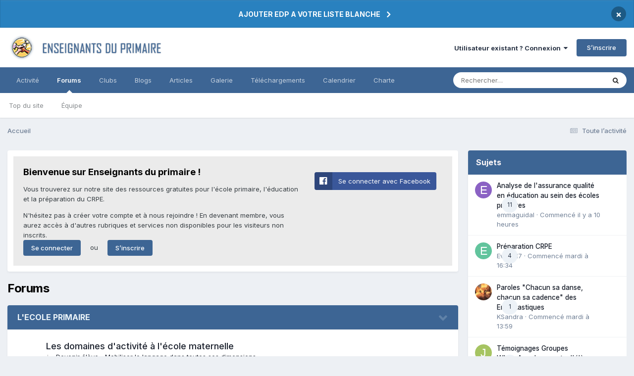

--- FILE ---
content_type: text/html;charset=UTF-8
request_url: https://forums-enseignants-du-primaire.com/?act=findpost&amp;pid=1045163
body_size: 29785
content:
<!DOCTYPE html>
<html lang="fr-FR" dir="ltr">
	<head>
		<meta charset="utf-8">
        
		<title>Forums Enseignants du primaire</title>
		
			<script>
  (function(i,s,o,g,r,a,m){i['GoogleAnalyticsObject']=r;i[r]=i[r]||function(){
  (i[r].q=i[r].q||[]).push(arguments)},i[r].l=1*new Date();a=s.createElement(o),
  m=s.getElementsByTagName(o)[0];a.async=1;a.src=g;m.parentNode.insertBefore(a,m)
  })(window,document,'script','https://www.google-analytics.com/analytics.js','ga');

  ga('create', 'UA-13227370-1', 'auto');
  ga('send', 'pageview');

</script>
		
		
		
		

	<meta name="viewport" content="width=device-width, initial-scale=1">


	
	
		<meta property="og:image" content="https://forums-enseignants-du-primaire.com/uploads/monthly_2018_04/1_logo.png.92edeb2d00df94e2840a15b16f843676.png">
	


	<meta name="twitter:card" content="summary_large_image" />




	
		
			
				<meta property="og:title" content="Forums Enseignants du primaire">
			
		
	

	
		
			
				<meta property="og:type" content="website">
			
		
	

	
		
			
				<meta property="og:url" content="https://forums-enseignants-du-primaire.com">
			
		
	

	
		
			
				<meta property="og:site_name" content="Forums Enseignants du primaire">
			
		
	

	
		
			
				<meta property="og:locale" content="fr_FR">
			
		
	

	
		
			
				<meta name="keywords" content="école crpe concours recrutement professeur parent éducation ">
			
		
	


	
		<link rel="canonical" href="https://forums-enseignants-du-primaire.com" />
	





<link rel="manifest" href="https://forums-enseignants-du-primaire.com/manifest.webmanifest/">
<meta name="msapplication-config" content="https://forums-enseignants-du-primaire.com/browserconfig.xml/">
<meta name="msapplication-starturl" content="/">
<meta name="application-name" content="Forums Enseignants du primaire">
<meta name="apple-mobile-web-app-title" content="Forums Enseignants du primaire">

	<meta name="theme-color" content="#ffffff">






	

	
		
			<link rel="icon" sizes="36x36" href="https://forums-enseignants-du-primaire.com/uploads/monthly_2020_10/android-chrome-36x36.png?v=1710333929">
		
	

	
		
			<link rel="icon" sizes="48x48" href="https://forums-enseignants-du-primaire.com/uploads/monthly_2020_10/android-chrome-48x48.png?v=1710333929">
		
	

	
		
			<link rel="icon" sizes="72x72" href="https://forums-enseignants-du-primaire.com/uploads/monthly_2020_10/android-chrome-72x72.png?v=1710333929">
		
	

	
		
			<link rel="icon" sizes="96x96" href="https://forums-enseignants-du-primaire.com/uploads/monthly_2020_10/android-chrome-96x96.png?v=1710333929">
		
	

	
		
			<link rel="icon" sizes="144x144" href="https://forums-enseignants-du-primaire.com/uploads/monthly_2020_10/android-chrome-144x144.png?v=1710333929">
		
	

	
		
			<link rel="icon" sizes="192x192" href="https://forums-enseignants-du-primaire.com/uploads/monthly_2020_10/android-chrome-192x192.png?v=1710333929">
		
	

	
		
			<link rel="icon" sizes="256x256" href="https://forums-enseignants-du-primaire.com/uploads/monthly_2020_10/android-chrome-256x256.png?v=1710333929">
		
	

	
		
			<link rel="icon" sizes="384x384" href="https://forums-enseignants-du-primaire.com/uploads/monthly_2020_10/android-chrome-384x384.png?v=1710333929">
		
	

	
		
			<link rel="icon" sizes="512x512" href="https://forums-enseignants-du-primaire.com/uploads/monthly_2020_10/android-chrome-512x512.png?v=1710333929">
		
	

	
		
			<meta name="msapplication-square70x70logo" content="https://forums-enseignants-du-primaire.com/uploads/monthly_2020_10/msapplication-square70x70logo.png?v=1710333929"/>
		
	

	
		
			<meta name="msapplication-TileImage" content="https://forums-enseignants-du-primaire.com/uploads/monthly_2020_10/msapplication-TileImage.png?v=1710333929"/>
		
	

	
		
			<meta name="msapplication-square150x150logo" content="https://forums-enseignants-du-primaire.com/uploads/monthly_2020_10/msapplication-square150x150logo.png?v=1710333929"/>
		
	

	
		
			<meta name="msapplication-wide310x150logo" content="https://forums-enseignants-du-primaire.com/uploads/monthly_2020_10/msapplication-wide310x150logo.png?v=1710333929"/>
		
	

	
		
			<meta name="msapplication-square310x310logo" content="https://forums-enseignants-du-primaire.com/uploads/monthly_2020_10/msapplication-square310x310logo.png?v=1710333929"/>
		
	

	
		
			
				<link rel="apple-touch-icon" href="https://forums-enseignants-du-primaire.com/uploads/monthly_2020_10/apple-touch-icon-57x57.png?v=1710333929">
			
		
	

	
		
			
				<link rel="apple-touch-icon" sizes="60x60" href="https://forums-enseignants-du-primaire.com/uploads/monthly_2020_10/apple-touch-icon-60x60.png?v=1710333929">
			
		
	

	
		
			
				<link rel="apple-touch-icon" sizes="72x72" href="https://forums-enseignants-du-primaire.com/uploads/monthly_2020_10/apple-touch-icon-72x72.png?v=1710333929">
			
		
	

	
		
			
				<link rel="apple-touch-icon" sizes="76x76" href="https://forums-enseignants-du-primaire.com/uploads/monthly_2020_10/apple-touch-icon-76x76.png?v=1710333929">
			
		
	

	
		
			
				<link rel="apple-touch-icon" sizes="114x114" href="https://forums-enseignants-du-primaire.com/uploads/monthly_2020_10/apple-touch-icon-114x114.png?v=1710333929">
			
		
	

	
		
			
				<link rel="apple-touch-icon" sizes="120x120" href="https://forums-enseignants-du-primaire.com/uploads/monthly_2020_10/apple-touch-icon-120x120.png?v=1710333929">
			
		
	

	
		
			
				<link rel="apple-touch-icon" sizes="144x144" href="https://forums-enseignants-du-primaire.com/uploads/monthly_2020_10/apple-touch-icon-144x144.png?v=1710333929">
			
		
	

	
		
			
				<link rel="apple-touch-icon" sizes="152x152" href="https://forums-enseignants-du-primaire.com/uploads/monthly_2020_10/apple-touch-icon-152x152.png?v=1710333929">
			
		
	

	
		
			
				<link rel="apple-touch-icon" sizes="180x180" href="https://forums-enseignants-du-primaire.com/uploads/monthly_2020_10/apple-touch-icon-180x180.png?v=1710333929">
			
		
	





<link rel="preload" href="//forums-enseignants-du-primaire.com/applications/core/interface/font/fontawesome-webfont.woff2?v=4.7.0" as="font" crossorigin="anonymous">
		


	<link rel="preconnect" href="https://fonts.googleapis.com">
	<link rel="preconnect" href="https://fonts.gstatic.com" crossorigin>
	
		<link href="https://fonts.googleapis.com/css2?family=Inter:wght@300;400;500;600;700&display=swap" rel="stylesheet">
	



	<link rel='stylesheet' href='https://forums-enseignants-du-primaire.com/uploads/css_built_10/341e4a57816af3ba440d891ca87450ff_framework.css?v=8f0c87291f1759406230' media='all'>

	<link rel='stylesheet' href='https://forums-enseignants-du-primaire.com/uploads/css_built_10/05e81b71abe4f22d6eb8d1a929494829_responsive.css?v=8f0c87291f1759406230' media='all'>

	<link rel='stylesheet' href='https://forums-enseignants-du-primaire.com/uploads/css_built_10/20446cf2d164adcc029377cb04d43d17_flags.css?v=8f0c87291f1759406230' media='all'>

	<link rel='stylesheet' href='https://forums-enseignants-du-primaire.com/uploads/css_built_10/90eb5adf50a8c640f633d47fd7eb1778_core.css?v=8f0c87291f1759406230' media='all'>

	<link rel='stylesheet' href='https://forums-enseignants-du-primaire.com/uploads/css_built_10/5a0da001ccc2200dc5625c3f3934497d_core_responsive.css?v=8f0c87291f1759406230' media='all'>

	<link rel='stylesheet' href='https://forums-enseignants-du-primaire.com/uploads/css_built_10/62e269ced0fdab7e30e026f1d30ae516_forums.css?v=8f0c87291f1759406230' media='all'>

	<link rel='stylesheet' href='https://forums-enseignants-du-primaire.com/uploads/css_built_10/76e62c573090645fb99a15a363d8620e_forums_responsive.css?v=8f0c87291f1759406230' media='all'>

	<link rel='stylesheet' href='https://forums-enseignants-du-primaire.com/uploads/css_built_10/aa0d3895a07f810ea9ac4b0e03928774_promote.css?v=8f0c87291f1759406230' media='all'>

	<link rel='stylesheet' href='https://forums-enseignants-du-primaire.com/uploads/css_built_10/311e677be1fd9bd34c1ccbaf8c789d99_promote_responsive.css?v=8f0c87291f1759406230' media='all'>

	<link rel='stylesheet' href='https://forums-enseignants-du-primaire.com/uploads/css_built_10/ecf8cbf597c675f333fa61d7fe877660_widgets.css?v=8f0c87291f1759406230' media='all'>

	<link rel='stylesheet' href='https://forums-enseignants-du-primaire.com/uploads/css_built_10/63225940445060c5a9f21d31e95bf58e_downloads.css?v=8f0c87291f1759406230' media='all'>

	<link rel='stylesheet' href='https://forums-enseignants-du-primaire.com/uploads/css_built_10/20e9fb241d987e07d4fc702c601c3ed8_downloads_responsive.css?v=8f0c87291f1759406230' media='all'>

	<link rel='stylesheet' href='https://forums-enseignants-du-primaire.com/uploads/css_built_10/51a672ecd6862df2c2f1969522683ee9_calendar.css?v=8f0c87291f1759406230' media='all'>





<link rel='stylesheet' href='https://forums-enseignants-du-primaire.com/uploads/css_built_10/258adbb6e4f3e83cd3b355f84e3fa002_custom.css?v=8f0c87291f1759406230' media='all'>




		
		

	
	<link rel='shortcut icon' href='https://forums-enseignants-du-primaire.com/uploads/monthly_2018_04/favicon.ico.80e514c10829da0d43f78498e93bb814.ico' type="image/x-icon">

      <script async src="https://pagead2.googlesyndication.com/pagead/js/adsbygoogle.js?client=ca-pub-1633350623489791"
     crossorigin="anonymous"></script>
	</head>
	<body class="ipsApp ipsApp_front ipsJS_none ipsClearfix" data-controller="core.front.core.app"  data-message=""  data-pageapp="forums" data-pagelocation="front" data-pagemodule="forums" data-pagecontroller="index"   >
		
        

        

		  <a href="#ipsLayout_mainArea" class="ipsHide" title="Aller au contenu principal de cette page" accesskey="m">Aller au contenu</a>
		<div id="ipsLayout_header" class="ipsClearfix">
			



<div class='cAnnouncements' data-controller="core.front.core.announcementBanner" >
	
	<div class='cAnnouncementPageTop ipsJS_hide ipsAnnouncement ipsMessage_information' data-announcementId="135">
        
        <a href='https://forums-enseignants-du-primaire.com/announcement/135-ajouter-edp-a-votre-liste-blanche/' data-ipsDialog data-ipsDialog-title="AJOUTER EDP A VOTRE LISTE BLANCHE">AJOUTER EDP A VOTRE LISTE BLANCHE</a>
        

		<a href='#' data-role="dismissAnnouncement">×</a>
	</div>
	
</div>



			<header>
				<div class="ipsLayout_container">
					


<a href='https://forums-enseignants-du-primaire.com/' id='elLogo' accesskey='1'><img src="https://forums-enseignants-du-primaire.com/uploads/monthly_2021_04/1847490033_Lelogo-2020-2.png.94a4099743948eafb50e0df168ef4bfc.png" alt='Forums Enseignants du primaire'></a>

					
						

	<ul id="elUserNav" class="ipsList_inline cSignedOut ipsResponsive_showDesktop">
		
        
		
        
        
            
            
	


	<li class='cUserNav_icon ipsHide' id='elCart_container'></li>
	<li class='elUserNav_sep ipsHide' id='elCart_sep'></li>

<li id="elSignInLink">
                <a href="https://forums-enseignants-du-primaire.com/login/" data-ipsmenu-closeonclick="false" data-ipsmenu id="elUserSignIn">
                    Utilisateur existant ? Connexion  <i class="fa fa-caret-down"></i>
                </a>
                
<div id='elUserSignIn_menu' class='ipsMenu ipsMenu_auto ipsHide'>
	<form accept-charset='utf-8' method='post' action='https://forums-enseignants-du-primaire.com/login/'>
		<input type="hidden" name="csrfKey" value="ca469b8d8dbc41cfe1e5f6a44601ad6b">
		<input type="hidden" name="ref" value="aHR0cHM6Ly9mb3J1bXMtZW5zZWlnbmFudHMtZHUtcHJpbWFpcmUuY29tLz9hY3Q9ZmluZHBvc3QmYW1wO3BpZD0xMDQ1MTYz">
		<div data-role="loginForm">
			
			
			
				<div class='ipsColumns ipsColumns_noSpacing'>
					<div class='ipsColumn ipsColumn_wide' id='elUserSignIn_internal'>
						
<div class="ipsPad ipsForm ipsForm_vertical">
	<h4 class="ipsType_sectionHead">Connexion</h4>
	<br><br>
	<ul class='ipsList_reset'>
		<li class="ipsFieldRow ipsFieldRow_noLabel ipsFieldRow_fullWidth">
			
			
				<input type="email" placeholder="Adresse de courriel" name="auth" autocomplete="email">
			
		</li>
		<li class="ipsFieldRow ipsFieldRow_noLabel ipsFieldRow_fullWidth">
			<input type="password" placeholder="Mot de passe" name="password" autocomplete="current-password">
		</li>
		<li class="ipsFieldRow ipsFieldRow_checkbox ipsClearfix">
			<span class="ipsCustomInput">
				<input type="checkbox" name="remember_me" id="remember_me_checkbox" value="1" checked aria-checked="true">
				<span></span>
			</span>
			<div class="ipsFieldRow_content">
				<label class="ipsFieldRow_label" for="remember_me_checkbox">Se souvenir de moi</label>
				<span class="ipsFieldRow_desc">Non recommandé sur les ordinateurs partagés</span>
			</div>
		</li>
		<li class="ipsFieldRow ipsFieldRow_fullWidth">
			<button type="submit" name="_processLogin" value="usernamepassword" class="ipsButton ipsButton_primary ipsButton_small" id="elSignIn_submit">Connexion</button>
			
				<p class="ipsType_right ipsType_small">
					
						<a href='https://forums-enseignants-du-primaire.com/lostpassword/' data-ipsDialog data-ipsDialog-title='Mot de passe oublié ?'>
					
					Mot de passe oublié ?</a>
				</p>
			
		</li>
	</ul>
</div>
					</div>
					<div class='ipsColumn ipsColumn_wide'>
						<div class='ipsPadding' id='elUserSignIn_external'>
							<div class='ipsAreaBackground_light ipsPadding:half'>
								
								
									<div class='ipsType_center ipsMargin_top:half'>
										

<button type="submit" name="_processLogin" value="2" class='ipsButton ipsButton_verySmall ipsButton_fullWidth ipsSocial ipsSocial_facebook' style="background-color: #3a579a">
	
		<span class='ipsSocial_icon'>
			
				<i class='fa fa-facebook-official'></i>
			
		</span>
		<span class='ipsSocial_text'>Se connecter avec Facebook</span>
	
</button>
									</div>
								
							</div>
						</div>
					</div>
				</div>
			
		</div>
	</form>
</div>
            </li>
            
        
		
			<li>
				
					<a href="https://forums-enseignants-du-primaire.com/register/" data-ipsdialog data-ipsdialog-size="narrow" data-ipsdialog-title="S’inscrire"  id="elRegisterButton" class="ipsButton ipsButton_normal ipsButton_primary">S’inscrire</a>
				
			</li>
		
	</ul>

						
<ul class='ipsMobileHamburger ipsList_reset ipsResponsive_hideDesktop'>
	<li data-ipsDrawer data-ipsDrawer-drawerElem='#elMobileDrawer'>
		<a href='#'>
			
			
				
			
			
			
			<i class='fa fa-navicon'></i>
		</a>
	</li>
</ul>
					
				</div>
			</header>
			

	<nav data-controller='core.front.core.navBar' class=' ipsResponsive_showDesktop'>
		<div class='ipsNavBar_primary ipsLayout_container '>
			<ul data-role="primaryNavBar" class='ipsClearfix'>
				


	
		
		
		<li  id='elNavSecondary_2' data-role="navBarItem" data-navApp="core" data-navExt="CustomItem">
			
			
				<a href="https://forums-enseignants-du-primaire.com/discover/"  data-navItem-id="2" >
					Activité<span class='ipsNavBar_active__identifier'></span>
				</a>
			
			
				<ul class='ipsNavBar_secondary ipsHide' data-role='secondaryNavBar'>
					


	
		
		
		<li  id='elNavSecondary_4' data-role="navBarItem" data-navApp="core" data-navExt="AllActivity">
			
			
				<a href="https://forums-enseignants-du-primaire.com/discover/"  data-navItem-id="4" >
					Toute l’activité<span class='ipsNavBar_active__identifier'></span>
				</a>
			
			
		</li>
	
	

	
	

	
		
		
		<li  id='elNavSecondary_9' data-role="navBarItem" data-navApp="core" data-navExt="Promoted">
			
			
				<a href="https://forums-enseignants-du-primaire.com/ourpicks/"  data-navItem-id="9" >
					Sous les projecteurs<span class='ipsNavBar_active__identifier'></span>
				</a>
			
			
		</li>
	
	

	
		
		
		<li  id='elNavSecondary_8' data-role="navBarItem" data-navApp="core" data-navExt="Search">
			
			
				<a href="https://forums-enseignants-du-primaire.com/search/"  data-navItem-id="8" >
					Rechercher<span class='ipsNavBar_active__identifier'></span>
				</a>
			
			
		</li>
	
	

					<li class='ipsHide' id='elNavigationMore_2' data-role='navMore'>
						<a href='#' data-ipsMenu data-ipsMenu-appendTo='#elNavigationMore_2' id='elNavigationMore_2_dropdown'>Plus <i class='fa fa-caret-down'></i></a>
						<ul class='ipsHide ipsMenu ipsMenu_auto' id='elNavigationMore_2_dropdown_menu' data-role='moreDropdown'></ul>
					</li>
				</ul>
			
		</li>
	
	

	
		
		
			
		
		<li class='ipsNavBar_active' data-active id='elNavSecondary_10' data-role="navBarItem" data-navApp="forums" data-navExt="Forums">
			
			
				<a href="https://forums-enseignants-du-primaire.com"  data-navItem-id="10" data-navDefault>
					Forums<span class='ipsNavBar_active__identifier'></span>
				</a>
			
			
				<ul class='ipsNavBar_secondary ' data-role='secondaryNavBar'>
					


	
	

	
	

	
	

	
		
		
		<li  id='elNavSecondary_35' data-role="navBarItem" data-navApp="core" data-navExt="Leaderboard">
			
			
				<a href="https://forums-enseignants-du-primaire.com/topmembers/"  data-navItem-id="35" >
					Top du site<span class='ipsNavBar_active__identifier'></span>
				</a>
			
			
		</li>
	
	

	
		
		
		<li  id='elNavSecondary_33' data-role="navBarItem" data-navApp="core" data-navExt="StaffDirectory">
			
			
				<a href="https://forums-enseignants-du-primaire.com/staff/"  data-navItem-id="33" >
					Équipe<span class='ipsNavBar_active__identifier'></span>
				</a>
			
			
		</li>
	
	

					<li class='ipsHide' id='elNavigationMore_10' data-role='navMore'>
						<a href='#' data-ipsMenu data-ipsMenu-appendTo='#elNavigationMore_10' id='elNavigationMore_10_dropdown'>Plus <i class='fa fa-caret-down'></i></a>
						<ul class='ipsHide ipsMenu ipsMenu_auto' id='elNavigationMore_10_dropdown_menu' data-role='moreDropdown'></ul>
					</li>
				</ul>
			
		</li>
	
	

	
		
		
		<li  id='elNavSecondary_3' data-role="navBarItem" data-navApp="core" data-navExt="Clubs">
			
			
				<a href="https://forums-enseignants-du-primaire.com/clubs/"  data-navItem-id="3" >
					Clubs<span class='ipsNavBar_active__identifier'></span>
				</a>
			
			
		</li>
	
	

	
		
		
		<li  id='elNavSecondary_12' data-role="navBarItem" data-navApp="blog" data-navExt="Blogs">
			
			
				<a href="https://forums-enseignants-du-primaire.com/blogs/"  data-navItem-id="12" >
					Blogs<span class='ipsNavBar_active__identifier'></span>
				</a>
			
			
		</li>
	
	

	
		
		
		<li  id='elNavSecondary_11' data-role="navBarItem" data-navApp="cms" data-navExt="Pages">
			
			
				<a href="https://forums-enseignants-du-primaire.com/articles.html/"  data-navItem-id="11" >
					Articles<span class='ipsNavBar_active__identifier'></span>
				</a>
			
			
		</li>
	
	

	
	

	
		
		
		<li  id='elNavSecondary_13' data-role="navBarItem" data-navApp="gallery" data-navExt="Gallery">
			
			
				<a href="https://forums-enseignants-du-primaire.com/gallery/"  data-navItem-id="13" >
					Galerie<span class='ipsNavBar_active__identifier'></span>
				</a>
			
			
		</li>
	
	

	
		
		
		<li  id='elNavSecondary_14' data-role="navBarItem" data-navApp="downloads" data-navExt="Downloads">
			
			
				<a href="https://forums-enseignants-du-primaire.com/files/"  data-navItem-id="14" >
					Téléchargements<span class='ipsNavBar_active__identifier'></span>
				</a>
			
			
		</li>
	
	

	
		
		
		<li  id='elNavSecondary_16' data-role="navBarItem" data-navApp="calendar" data-navExt="Calendar">
			
			
				<a href="https://forums-enseignants-du-primaire.com/events/"  data-navItem-id="16" >
					Calendrier<span class='ipsNavBar_active__identifier'></span>
				</a>
			
			
		</li>
	
	

	
		
		
		<li  id='elNavSecondary_32' data-role="navBarItem" data-navApp="core" data-navExt="Guidelines">
			
			
				<a href="https://forums-enseignants-du-primaire.com/guidelines/"  data-navItem-id="32" >
					Charte<span class='ipsNavBar_active__identifier'></span>
				</a>
			
			
		</li>
	
	

	
	

				<li class='ipsHide' id='elNavigationMore' data-role='navMore'>
					<a href='#' data-ipsMenu data-ipsMenu-appendTo='#elNavigationMore' id='elNavigationMore_dropdown'>Plus</a>
					<ul class='ipsNavBar_secondary ipsHide' data-role='secondaryNavBar'>
						<li class='ipsHide' id='elNavigationMore_more' data-role='navMore'>
							<a href='#' data-ipsMenu data-ipsMenu-appendTo='#elNavigationMore_more' id='elNavigationMore_more_dropdown'>Plus <i class='fa fa-caret-down'></i></a>
							<ul class='ipsHide ipsMenu ipsMenu_auto' id='elNavigationMore_more_dropdown_menu' data-role='moreDropdown'></ul>
						</li>
					</ul>
				</li>
			</ul>
			

	<div id="elSearchWrapper">
		<div id='elSearch' data-controller="core.front.core.quickSearch">
			<form accept-charset='utf-8' action='//forums-enseignants-du-primaire.com/search/?do=quicksearch' method='post'>
                <input type='search' id='elSearchField' placeholder='Rechercher…' name='q' autocomplete='off' aria-label='Rechercher'>
                <details class='cSearchFilter'>
                    <summary class='cSearchFilter__text'></summary>
                    <ul class='cSearchFilter__menu'>
                        
                        <li><label><input type="radio" name="type" value="all"  checked><span class='cSearchFilter__menuText'>N’importe où</span></label></li>
                        
                        
                            <li><label><input type="radio" name="type" value="forums_topic"><span class='cSearchFilter__menuText'>Sujets</span></label></li>
                        
                            <li><label><input type="radio" name="type" value="cms_pages_pageitem"><span class='cSearchFilter__menuText'>Pages</span></label></li>
                        
                            <li><label><input type="radio" name="type" value="cms_records1"><span class='cSearchFilter__menuText'>Articles</span></label></li>
                        
                            <li><label><input type="radio" name="type" value="cms_records4"><span class='cSearchFilter__menuText'>Enregistrements</span></label></li>
                        
                            <li><label><input type="radio" name="type" value="blog_entry"><span class='cSearchFilter__menuText'>Billets</span></label></li>
                        
                            <li><label><input type="radio" name="type" value="gallery_image"><span class='cSearchFilter__menuText'>Images</span></label></li>
                        
                            <li><label><input type="radio" name="type" value="gallery_album_item"><span class='cSearchFilter__menuText'>Albums</span></label></li>
                        
                            <li><label><input type="radio" name="type" value="downloads_file"><span class='cSearchFilter__menuText'>Fichiers</span></label></li>
                        
                            <li><label><input type="radio" name="type" value="calendar_event"><span class='cSearchFilter__menuText'>Évènements</span></label></li>
                        
                            <li><label><input type="radio" name="type" value="nexus_package_item"><span class='cSearchFilter__menuText'>Produits</span></label></li>
                        
                    </ul>
                </details>
				<button class='cSearchSubmit' type="submit" aria-label='Rechercher'><i class="fa fa-search"></i></button>
			</form>
		</div>
	</div>

		</div>
	</nav>

			
<ul id='elMobileNav' class='ipsResponsive_hideDesktop' data-controller='core.front.core.mobileNav'>
	
	
	
	<li >
		<a data-action="defaultStream" href='https://forums-enseignants-du-primaire.com/discover/'><i class="fa fa-newspaper-o" aria-hidden="true"></i></a>
	</li>

	

	
		<li class='ipsJS_show'>
			<a href='https://forums-enseignants-du-primaire.com/search/'><i class='fa fa-search'></i></a>
		</li>
	
</ul>
		</div>
		<main id="ipsLayout_body" class="ipsLayout_container">
			<div id="ipsLayout_contentArea">
				<div id="ipsLayout_contentWrapper">
					
<nav class='ipsBreadcrumb ipsBreadcrumb_top ipsFaded_withHover'>
	

	<ul class='ipsList_inline ipsPos_right'>
		
		<li >
			<a data-action="defaultStream" class='ipsType_light '  href='https://forums-enseignants-du-primaire.com/discover/'><i class="fa fa-newspaper-o" aria-hidden="true"></i> <span>Toute l’activité</span></a>
		</li>
		
	</ul>

	<ul data-role="breadcrumbList">
		<li>
			<a title="Accueil" href='https://forums-enseignants-du-primaire.com/'>
				<span>Accueil</span>
			</a>
		</li>
		
		
	</ul>
</nav>
					
					<div id="ipsLayout_mainArea">
						
						
						
						

	




	<div class='cWidgetContainer '  data-role='widgetReceiver' data-orientation='horizontal' data-widgetArea='header'>
		<ul class='ipsList_reset'>
			
				
					
					<li class='ipsWidget ipsWidget_horizontal ipsBox  ' data-blockID='app_core_guestSignUp_p73zbq2wk' data-blockConfig="true" data-blockTitle="Vignette active d’inscription pour les invités" data-blockErrorMessage="Ce bloc est uniquement affiché aux invités."  data-controller='core.front.widgets.block'>




	<div class='ipsWidget_inner ipsPos_center ipsPad_half'>
		<div class="ipsAreaBackground_light ipsPad">
		    <div class="ipsGrid ipsGrid_collapsePhone">
		        <div class='ipsGrid_span8'>
		            <h2 class="ipsType_sectionHead ipsSpacer_bottom ipsSpacer_half">Bienvenue sur Enseignants du primaire !</h2>
		            <div class="ipsType_richText ipsType_contained">
						<p>
	Vous trouverez sur notre site des ressources gratuites pour l'école primaire, l'éducation et la préparation du CRPE.
</p>

<p>
	N'hésitez pas à créer votre compte et à nous rejoindre ! En devenant membre, vous aurez accès à d'autres rubriques et services non disponibles pour les visiteurs non inscrits.
</p>

		            </div>
		            
		            
			            <ul class="ipsList_inline">
			                <li>
			                    <a href='https://forums-enseignants-du-primaire.com/login/' class="ipsButton ipsButton_primary ipsButton_verySmall ipsPos_right">Se connecter</a>
			                </li>
			                <li>ou</li>
			                <li>
			                    <a href='https://forums-enseignants-du-primaire.com/register/' class="ipsButton ipsButton_primary ipsButton_verySmall ipsPos_right">S’inscrire</a>
			                </li>
			            </ul>
			        
		        </div>
		        
			        <div class='ipsGrid_span4 cSignInTeaser_right'>
						<form accept-charset='utf-8' method='post' action='https://forums-enseignants-du-primaire.com/login/' target="_parent">
							<input type="hidden" name="csrfKey" value="ca469b8d8dbc41cfe1e5f6a44601ad6b">
							<input type="hidden" name="ref" value="aHR0cHM6Ly9mb3J1bXMtZW5zZWlnbmFudHMtZHUtcHJpbWFpcmUuY29tLz9hY3Q9ZmluZHBvc3QmYW1wO3BpZD0xMDQ1MTYz">
				            
					            <div class='ipsPad_half ipsType_center ipsPos_center'>
					                

<button type="submit" name="_processLogin" value="2" class='ipsButton ipsButton_verySmall ipsButton_fullWidth ipsSocial ipsSocial_facebook' style="background-color: #3a579a">
	
		<span class='ipsSocial_icon'>
			
				<i class='fa fa-facebook-official'></i>
			
		</span>
		<span class='ipsSocial_text'>Se connecter avec Facebook</span>
	
</button>
					            </div>
				            
				        </form>
			        </div>
		        
		    </div>
		</div>
	</div>
</li>
				
			
		</ul>
	</div>

						

<div class='ipsPageHeader ipsClearfix ipsMargin_bottom cForumHeader ipsHeaderButtons ipsFlex ipsFlex-ai:center ipsFlex-jc:between'>
	<h1 class='ipsType_pageTitle ipsFlex-flex:11 ipsType_break'>
		Forums
	</h1>
	
</div>
<ul class="ipsToolList ipsToolList_horizontal ipsResponsive_hideDesktop ipsResponsive_hideTablet ipsResponsive_block ipsClearfix">
	





</ul>

<section>
	<ol class='ipsList_reset cForumList' data-controller='core.global.core.table, forums.front.forum.forumList' data-baseURL=''>
		
			
			<li data-categoryID='3' class='cForumRow ipsBox ipsSpacer_bottom ipsResponsive_pull'>
				<h2 class="ipsType_sectionTitle ipsType_reset cForumTitle">
					<a href='#' class='ipsPos_right ipsJS_show ipsType_noUnderline cForumToggle' data-action='toggleCategory' data-ipsTooltip title='Basculer cette catégorie'></a>
					<a href='https://forums-enseignants-du-primaire.com/forum/3-lecole-primaire/'>L&#039;ECOLE PRIMAIRE</a>
				</h2>
				
					<ol class="ipsDataList ipsDataList_large ipsDataList_zebra" data-role="forums">
						
							



	<li class="cForumRow ipsDataItem ipsDataItem_responsivePhoto  ipsClearfix" data-forumID="146">
		<div class="ipsDataItem_icon ipsDataItem_category">
			
			
			
				
					
						<span class='ipsItemStatus ipsItemStatus_large cForumIcon_normal ipsItemStatus_read' 



>
							<i class="fa fa-comments"></i>
						</span>
					
				
			
		</div>
		<div class="ipsDataItem_main">
			<h4 class="ipsDataItem_title ipsType_break">
				
					<a href="https://forums-enseignants-du-primaire.com/forum/146-les-domaines-dactivit%C3%A9-%C3%A0-l%C3%A9cole-maternelle/">Les domaines d&#039;activité à l&#039;école maternelle</a>
				
				
			</h4>
			
				<ul class="ipsDataItem_subList ipsList_inline">
					
						<li class="">
							<a href="https://forums-enseignants-du-primaire.com/forum/141-devenir-%C3%A9l%C3%A8ve/">Devenir élève</a>
						</li>
					
						<li class="">
							<a href="https://forums-enseignants-du-primaire.com/forum/144-mobiliser-le-langage-dans-toutes-ses-dimensions/">Mobiliser le langage dans toutes ses dimensions</a>
						</li>
					
						<li class="">
							<a href="https://forums-enseignants-du-primaire.com/forum/223-acqu%C3%A9rir-les-premiers-outils-math%C3%A9matiques/">Acquérir les premiers outils mathématiques</a>
						</li>
					
						<li class="">
							<a href="https://forums-enseignants-du-primaire.com/forum/145-explorer-le-monde/">Explorer le monde</a>
						</li>
					
						<li class="">
							<a href="https://forums-enseignants-du-primaire.com/forum/143-agir-sexprimer-comprendre-%C3%A0-travers-les-activit%C3%A9s-artistiques/">Agir, s&#039;exprimer, comprendre à travers les activités artistiques</a>
						</li>
					
						<li class="">
							<a href="https://forums-enseignants-du-primaire.com/forum/142-agir-sexprimer-comprendre-%C3%A0-travers-lactivit%C3%A9-physique/">Agir, s&#039;exprimer, comprendre à travers l&#039;activité physique</a>
						</li>
					
						<li class="">
							<a href="https://forums-enseignants-du-primaire.com/forum/220-le-num%C3%A9rique-%C3%A0-l%C3%A9cole-maternelle/">Le numérique à l&#039;école maternelle</a>
						</li>
					
				</ul>
			
			
				



<div class='ipsType_richText ipsDataItem_meta ipsContained' data-controller='core.front.core.lightboxedImages' >
<p>
	Les domaines d'activité à l'école maternelle. Veuillez consulter les sous-forums.
</p>

</div>

			
		</div>
		
			<div class="ipsDataItem_stats ipsDataItem_statsLarge">
				
					<dl>
						
						<dt class="ipsDataItem_stats_number">126.1k</dt>
						<dd class="ipsDataItem_stats_type ipsType_light"> messages</dd>
					</dl>
				
				
			</div>
			<ul class="ipsDataItem_lastPoster ipsDataItem_withPhoto">
				
					<li>

	<span class='ipsUserPhoto ipsUserPhoto_tiny '>
		<img src='https://forums-enseignants-du-primaire.com/uploads/monthly_2022_07/276260062_OIP(1).thumb.jpg.83011f204a6cd8ced8c9f838c6fa1a75.jpg' alt='Lolote1998' loading="lazy">
	</span>
</li>
					<li class='ipsDataItem_lastPoster__title'><a href="https://forums-enseignants-du-primaire.com/topic/346806-r%C3%A9f%C3%A9rentiel-de-la-petite-galette-ronde/" title='Référentiel de la petite galette ronde'>Référentiel de la petite galette ronde</a></li>
					<li class='ipsType_light ipsType_blendLinks'>
						
							Par 


Lolote1998, 
						
						
							<a href='https://forums-enseignants-du-primaire.com/topic/346806-r%C3%A9f%C3%A9rentiel-de-la-petite-galette-ronde/' title='Go to last post'><time datetime='2026-01-13T17:02:29Z' title='01/13/26 17:02' data-short='3 j'>mardi à 17:02</time></a>
						
					</li>
				
			</ul>	
		
		
	</li>

						
							



	<li class="cForumRow ipsDataItem ipsDataItem_responsivePhoto  ipsClearfix" data-forumID="140">
		<div class="ipsDataItem_icon ipsDataItem_category">
			
			
			
				
					
						<span class='ipsItemStatus ipsItemStatus_large cForumIcon_normal ipsItemStatus_read' 



>
							<i class="fa fa-comments"></i>
						</span>
					
				
			
		</div>
		<div class="ipsDataItem_main">
			<h4 class="ipsDataItem_title ipsType_break">
				
					<a href="https://forums-enseignants-du-primaire.com/forum/140-les-domaines-dactivit%C3%A9-%C3%A0-l%C3%A9cole-%C3%A9l%C3%A9mentaire/">Les domaines d&#039;activité à l&#039;école élémentaire</a>
				
				
			</h4>
			
				<ul class="ipsDataItem_subList ipsList_inline">
					
						<li class="">
							<a href="https://forums-enseignants-du-primaire.com/forum/138-fran%C3%A7ais/">Français</a>
						</li>
					
						<li class="">
							<a href="https://forums-enseignants-du-primaire.com/forum/137-math%C3%A9matiques/">Mathématiques</a>
						</li>
					
						<li class="">
							<a href="https://forums-enseignants-du-primaire.com/forum/148-histoire-et-g%C3%A9ographie/">Histoire et géographie</a>
						</li>
					
						<li class="">
							<a href="https://forums-enseignants-du-primaire.com/forum/154-enseignement-moral-et-civique/">Enseignement moral et civique</a>
						</li>
					
						<li class="">
							<a href="https://forums-enseignants-du-primaire.com/forum/149-sciences-et-technologies/">Sciences et technologies</a>
						</li>
					
						<li class="">
							<a href="https://forums-enseignants-du-primaire.com/forum/175-le-num%C3%A9rique-%C3%A0-l%C3%A9cole-%C3%A9l%C3%A9mentaire/">Le numérique à l&#039;école élémentaire</a>
						</li>
					
						<li class="">
							<a href="https://forums-enseignants-du-primaire.com/forum/150-arts-visuels/">Arts visuels</a>
						</li>
					
						<li class="">
							<a href="https://forums-enseignants-du-primaire.com/forum/151-musique/">Musique</a>
						</li>
					
						<li class="">
							<a href="https://forums-enseignants-du-primaire.com/forum/152-langues/">Langues</a>
						</li>
					
						<li class="">
							<a href="https://forums-enseignants-du-primaire.com/forum/153-eps/">E.P.S.</a>
						</li>
					
				</ul>
			
			
				



<div class='ipsType_richText ipsDataItem_meta ipsContained' data-controller='core.front.core.lightboxedImages' >
<p>
	Les domaines d'activité à l'école élémentaire. Veuillez consulter les sous-forums.
</p>

</div>

			
		</div>
		
			<div class="ipsDataItem_stats ipsDataItem_statsLarge">
				
					<dl>
						
						<dt class="ipsDataItem_stats_number">322.2k</dt>
						<dd class="ipsDataItem_stats_type ipsType_light"> messages</dd>
					</dl>
				
				
			</div>
			<ul class="ipsDataItem_lastPoster ipsDataItem_withPhoto">
				
					<li>

	<span class='ipsUserPhoto ipsUserPhoto_tiny '>
		<img src='https://forums-enseignants-du-primaire.com/uploads/monthly_2018_05/503B13CB-93E1-4FC6-9CC5-35DE6B3C484A.thumb.jpeg.7f2677f303ac80ea5ceeb0140c05cfe4.jpeg' alt='meliloax' loading="lazy">
	</span>
</li>
					<li class='ipsDataItem_lastPoster__title'><a href="https://forums-enseignants-du-primaire.com/topic/346379-kit-et-siam/" title='Kit et Siam'>Kit et Siam</a></li>
					<li class='ipsType_light ipsType_blendLinks'>
						
							Par 


meliloax, 
						
						
							<a href='https://forums-enseignants-du-primaire.com/topic/346379-kit-et-siam/' title='Go to last post'><time datetime='2026-01-16T21:13:48Z' title='01/16/26 21:13' data-short='2 h'>il y a 2 heures</time></a>
						
					</li>
				
			</ul>	
		
		
	</li>

						
							



	<li class="cForumRow ipsDataItem ipsDataItem_responsivePhoto  ipsClearfix" data-forumID="139">
		<div class="ipsDataItem_icon ipsDataItem_category">
			
			
			
				
					
						<span class='ipsItemStatus ipsItemStatus_large cForumIcon_normal ipsItemStatus_read' 



>
							<i class="fa fa-comments"></i>
						</span>
					
				
			
		</div>
		<div class="ipsDataItem_main">
			<h4 class="ipsDataItem_title ipsType_break">
				
					<a href="https://forums-enseignants-du-primaire.com/forum/139-organiser-pr%C3%A9parer-et-g%C3%A9rer-sa-classe/">Organiser, préparer et gérer sa classe</a>
				
				
			</h4>
			
			
				



<div class='ipsType_richText ipsDataItem_meta ipsContained' data-controller='core.front.core.lightboxedImages' >
<p>
	Les emplois du temps, les affichages, le matériel scolaire, la correction des cahiers, la discipline, les classes à plusieurs niveaux, la différenciation pédagogique, les projets, la correspondance scolaire, Clément Aplati, les rallyes, les sorties, les classes transplantées, les jeux d'évasion (escape games),......
</p>

</div>

			
		</div>
		
			<div class="ipsDataItem_stats ipsDataItem_statsLarge">
				
					<dl>
						
						<dt class="ipsDataItem_stats_number">651.1k</dt>
						<dd class="ipsDataItem_stats_type ipsType_light"> messages</dd>
					</dl>
				
				
			</div>
			<ul class="ipsDataItem_lastPoster ipsDataItem_withPhoto">
				
					<li>

	<span class='ipsUserPhoto ipsUserPhoto_tiny '>
		<img src='data:image/svg+xml,%3Csvg%20xmlns%3D%22http%3A%2F%2Fwww.w3.org%2F2000%2Fsvg%22%20viewBox%3D%220%200%201024%201024%22%20style%3D%22background%3A%23a4c462%22%3E%3Cg%3E%3Ctext%20text-anchor%3D%22middle%22%20dy%3D%22.35em%22%20x%3D%22512%22%20y%3D%22512%22%20fill%3D%22%23ffffff%22%20font-size%3D%22700%22%20font-family%3D%22-apple-system%2C%20BlinkMacSystemFont%2C%20Roboto%2C%20Helvetica%2C%20Arial%2C%20sans-serif%22%3EM%3C%2Ftext%3E%3C%2Fg%3E%3C%2Fsvg%3E' alt='Mercure732' loading="lazy">
	</span>
</li>
					<li class='ipsDataItem_lastPoster__title'><a href="https://forums-enseignants-du-primaire.com/topic/346805-el%C3%A8ve-tdah-en-cp-ce1/" title='Elève TDAH ? en CP-CE1'>Elève TDAH ? en CP-CE1</a></li>
					<li class='ipsType_light ipsType_blendLinks'>
						
							Par 


Mercure732, 
						
						
							<a href='https://forums-enseignants-du-primaire.com/topic/346805-el%C3%A8ve-tdah-en-cp-ce1/' title='Go to last post'><time datetime='2026-01-14T14:39:04Z' title='01/14/26 14:39' data-short='2 j'>mercredi à 14:39</time></a>
						
					</li>
				
			</ul>	
		
		
	</li>

						
							



	<li class="cForumRow ipsDataItem ipsDataItem_responsivePhoto  ipsClearfix" data-forumID="21">
		<div class="ipsDataItem_icon ipsDataItem_category">
			
			
			
				
					
						<span class='ipsItemStatus ipsItemStatus_large cForumIcon_normal ipsItemStatus_read' 



>
							<i class="fa fa-comments"></i>
						</span>
					
				
			
		</div>
		<div class="ipsDataItem_main">
			<h4 class="ipsDataItem_title ipsType_break">
				
					<a href="https://forums-enseignants-du-primaire.com/forum/21-ash-et-enseignement-sp%C3%A9cialis%C3%A9/">ASH et enseignement spécialisé</a>
				
				
			</h4>
			
			
				



<div class='ipsType_richText ipsDataItem_meta ipsContained' data-controller='core.front.core.lightboxedImages' >
<p>
	Information et messages sur l'A.S.H. et l'enseignement spécialisé.
</p>

</div>

			
		</div>
		
			<div class="ipsDataItem_stats ipsDataItem_statsLarge">
				
					<dl>
						
						<dt class="ipsDataItem_stats_number">60.8k</dt>
						<dd class="ipsDataItem_stats_type ipsType_light"> messages</dd>
					</dl>
				
				
			</div>
			<ul class="ipsDataItem_lastPoster ipsDataItem_withPhoto">
				
					<li>

	<span class='ipsUserPhoto ipsUserPhoto_tiny '>
		<img src='https://forums-enseignants-du-primaire.com/uploads/profile/photo-thumb-18720.jpg' alt='marron' loading="lazy">
	</span>
</li>
					<li class='ipsDataItem_lastPoster__title'><a href="https://forums-enseignants-du-primaire.com/topic/346770-cappei-2026-par-la-vaep/" title='CAPPEI 2026 par la VAEP'>CAPPEI 2026 par la VAEP</a></li>
					<li class='ipsType_light ipsType_blendLinks'>
						
							Par 


marron, 
						
						
							<a href='https://forums-enseignants-du-primaire.com/topic/346770-cappei-2026-par-la-vaep/' title='Go to last post'><time datetime='2025-12-21T20:40:35Z' title='12/21/25 20:40' data-short='21 déc.'>21 décembre 2025</time></a>
						
					</li>
				
			</ul>	
		
		
	</li>

						
							



	<li class="cForumRow ipsDataItem ipsDataItem_responsivePhoto  ipsClearfix" data-forumID="43">
		<div class="ipsDataItem_icon ipsDataItem_category">
			
			
			
				
					
						<span class='ipsItemStatus ipsItemStatus_large cForumIcon_normal ipsItemStatus_read' 



>
							<i class="fa fa-comments"></i>
						</span>
					
				
			
		</div>
		<div class="ipsDataItem_main">
			<h4 class="ipsDataItem_title ipsType_break">
				
					<a href="https://forums-enseignants-du-primaire.com/forum/43-la-direction-d%C3%A9cole/">La direction d&#039;école</a>
				
				
			</h4>
			
			
				



<div class='ipsType_richText ipsDataItem_meta ipsContained' data-controller='core.front.core.lightboxedImages' >
<p>
	Un forum sur la direction d'école et le fonctionnement administratif.
</p>

</div>

			
		</div>
		
			<div class="ipsDataItem_stats ipsDataItem_statsLarge">
				
					<dl>
						
						<dt class="ipsDataItem_stats_number">126.4k</dt>
						<dd class="ipsDataItem_stats_type ipsType_light"> messages</dd>
					</dl>
				
				
			</div>
			<ul class="ipsDataItem_lastPoster ipsDataItem_withPhoto">
				
					<li>

	<span class='ipsUserPhoto ipsUserPhoto_tiny '>
		<img src='https://forums-enseignants-du-primaire.com/uploads/monthly_2018_04/proton-electron-neutron_fb_342598.thumb.jpg.5754bf51ca79d1988e42f0c16a585be0.jpg' alt='électron déchaîné' loading="lazy">
	</span>
</li>
					<li class='ipsDataItem_lastPoster__title'><a href="https://forums-enseignants-du-primaire.com/topic/318384-diminution-du-temps-de-scolarisation/" title='diminution du temps de scolarisation'>diminution du temps de scolarisation</a></li>
					<li class='ipsType_light ipsType_blendLinks'>
						
							Par 


électron déchaîné, 
						
						
							<a href='https://forums-enseignants-du-primaire.com/topic/318384-diminution-du-temps-de-scolarisation/' title='Go to last post'><time datetime='2026-01-11T09:44:17Z' title='01/11/26 09:44' data-short='5 j'>dimanche à 09:44</time></a>
						
					</li>
				
			</ul>	
		
		
	</li>

						
							



	<li class="cForumRow ipsDataItem ipsDataItem_responsivePhoto  ipsClearfix" data-forumID="165">
		<div class="ipsDataItem_icon ipsDataItem_category">
			
			
			
				
					
						<span class='ipsItemStatus ipsItemStatus_large cForumIcon_normal ipsItemStatus_read' 



>
							<i class="fa fa-comments"></i>
						</span>
					
				
			
		</div>
		<div class="ipsDataItem_main">
			<h4 class="ipsDataItem_title ipsType_break">
				
					<a href="https://forums-enseignants-du-primaire.com/forum/165-occe-et-coop%C3%A9ratives-scolaires/">OCCE et coopératives scolaires</a>
				
				
			</h4>
			
			
				



<div class='ipsType_richText ipsDataItem_meta ipsContained' data-controller='core.front.core.lightboxedImages' >
<p>
	Un forum sur l'OCCE et sur les coopératives scolaires.
</p>

</div>

			
		</div>
		
			<div class="ipsDataItem_stats ipsDataItem_statsLarge">
				
					<dl>
						
						<dt class="ipsDataItem_stats_number">3.3k</dt>
						<dd class="ipsDataItem_stats_type ipsType_light"> messages</dd>
					</dl>
				
				
			</div>
			<ul class="ipsDataItem_lastPoster ipsDataItem_withPhoto">
				
					<li>

	<span class='ipsUserPhoto ipsUserPhoto_tiny '>
		<img src='data:image/svg+xml,%3Csvg%20xmlns%3D%22http%3A%2F%2Fwww.w3.org%2F2000%2Fsvg%22%20viewBox%3D%220%200%201024%201024%22%20style%3D%22background%3A%23628dc4%22%3E%3Cg%3E%3Ctext%20text-anchor%3D%22middle%22%20dy%3D%22.35em%22%20x%3D%22512%22%20y%3D%22512%22%20fill%3D%22%23ffffff%22%20font-size%3D%22700%22%20font-family%3D%22-apple-system%2C%20BlinkMacSystemFont%2C%20Roboto%2C%20Helvetica%2C%20Arial%2C%20sans-serif%22%3EY%3C%2Ftext%3E%3C%2Fg%3E%3C%2Fsvg%3E' alt='YoupLaHoup' loading="lazy">
	</span>
</li>
					<li class='ipsDataItem_lastPoster__title'><a href="https://forums-enseignants-du-primaire.com/topic/345865-vente-au-sein-de-l-%C3%A9cole/" title='Vente au sein de l école'>Vente au sein de l école</a></li>
					<li class='ipsType_light ipsType_blendLinks'>
						
							Par 


YoupLaHoup, 
						
						
							<a href='https://forums-enseignants-du-primaire.com/topic/345865-vente-au-sein-de-l-%C3%A9cole/' title='Go to last post'><time datetime='2025-10-07T19:23:07Z' title='10/07/25 19:23' data-short='7 oct.'>7 octobre 2025</time></a>
						
					</li>
				
			</ul>	
		
		
	</li>

						
							



	<li class="cForumRow ipsDataItem ipsDataItem_responsivePhoto  ipsClearfix" data-forumID="241">
		<div class="ipsDataItem_icon ipsDataItem_category">
			
			
			
				
					
						<span class='ipsItemStatus ipsItemStatus_large cForumIcon_normal ipsItemStatus_read' 



>
							<i class="fa fa-comments"></i>
						</span>
					
				
			
		</div>
		<div class="ipsDataItem_main">
			<h4 class="ipsDataItem_title ipsType_break">
				
					<a href="https://forums-enseignants-du-primaire.com/forum/241-la-communication-g%C3%A9rer-le-relationnel-les-incivilit%C3%A9s-les-agressions/">La communication : gérer le relationnel, les incivilités, les agressions</a>
				
				
			</h4>
			
			
				



<div class='ipsType_richText ipsDataItem_meta ipsContained' data-controller='core.front.core.lightboxedImages' >
<p>
	Questions relatives à la communication, à la gestion des relations avec ses collègues, les parents d'élèves, le personnel communal,... Obtenir de l'aide et des conseils en cas d'agression ou d'incivilités.
</p>

</div>

			
		</div>
		
			<div class="ipsDataItem_stats ipsDataItem_statsLarge">
				
					<dl>
						
						<dt class="ipsDataItem_stats_number">2.4k</dt>
						<dd class="ipsDataItem_stats_type ipsType_light"> messages</dd>
					</dl>
				
				
			</div>
			<ul class="ipsDataItem_lastPoster ipsDataItem_withPhoto">
				
					<li>

	<span class='ipsUserPhoto ipsUserPhoto_tiny '>
		<img src='data:image/svg+xml,%3Csvg%20xmlns%3D%22http%3A%2F%2Fwww.w3.org%2F2000%2Fsvg%22%20viewBox%3D%220%200%201024%201024%22%20style%3D%22background%3A%237c62c4%22%3E%3Cg%3E%3Ctext%20text-anchor%3D%22middle%22%20dy%3D%22.35em%22%20x%3D%22512%22%20y%3D%22512%22%20fill%3D%22%23ffffff%22%20font-size%3D%22700%22%20font-family%3D%22-apple-system%2C%20BlinkMacSystemFont%2C%20Roboto%2C%20Helvetica%2C%20Arial%2C%20sans-serif%22%3EC%3C%2Ftext%3E%3C%2Fg%3E%3C%2Fsvg%3E' alt='caro297' loading="lazy">
	</span>
</li>
					<li class='ipsDataItem_lastPoster__title'><a href="https://forums-enseignants-du-primaire.com/topic/344121-ces-parents-clients/" title='Ces parents clients...'>Ces parents clients...</a></li>
					<li class='ipsType_light ipsType_blendLinks'>
						
							Par 


caro297, 
						
						
							<a href='https://forums-enseignants-du-primaire.com/topic/344121-ces-parents-clients/' title='Go to last post'><time datetime='2025-12-28T13:41:18Z' title='12/28/25 13:41' data-short='28 déc.'>28 décembre 2025</time></a>
						
					</li>
				
			</ul>	
		
		
	</li>

						
							



	<li class="cForumRow ipsDataItem ipsDataItem_responsivePhoto  ipsClearfix" data-forumID="35">
		<div class="ipsDataItem_icon ipsDataItem_category">
			
			
			
				
					
						<span class='ipsItemStatus ipsItemStatus_large cForumIcon_normal ipsItemStatus_read' 



>
							<i class="fa fa-comments"></i>
						</span>
					
				
			
		</div>
		<div class="ipsDataItem_main">
			<h4 class="ipsDataItem_title ipsType_break">
				
					<a href="https://forums-enseignants-du-primaire.com/forum/35-ressources-internet-documents-p%C3%A9dagogiques-gratuits-bons-plans/">Ressources internet, documents pédagogiques gratuits, bons plans</a>
				
				
			</h4>
			
			
				



<div class='ipsType_richText ipsDataItem_meta ipsContained' data-controller='core.front.core.lightboxedImages' >
<p>
	Ressources internet, sites web, fiches, documents pédagogiques gratuits, bons plans
</p>

</div>

			
		</div>
		
			<div class="ipsDataItem_stats ipsDataItem_statsLarge">
				
					<dl>
						
						<dt class="ipsDataItem_stats_number">44.2k</dt>
						<dd class="ipsDataItem_stats_type ipsType_light"> messages</dd>
					</dl>
				
				
			</div>
			<ul class="ipsDataItem_lastPoster ipsDataItem_withPhoto">
				
					<li>

	<span class='ipsUserPhoto ipsUserPhoto_tiny '>
		<img src='https://forums-enseignants-du-primaire.com/uploads/profile/photo-thumb-1.gif' alt='André Jorge' loading="lazy">
	</span>
</li>
					<li class='ipsDataItem_lastPoster__title'><a href="https://forums-enseignants-du-primaire.com/topic/346791-calcul-multiplier-un-nombre-entier-par-11/" title='[CALCUL] Multiplier un nombre entier par 11'>[CALCUL] Multiplier un nombre entier par 11</a></li>
					<li class='ipsType_light ipsType_blendLinks'>
						
							Par 


André Jorge, 
						
						
							<a href='https://forums-enseignants-du-primaire.com/topic/346791-calcul-multiplier-un-nombre-entier-par-11/' title='Go to last post'><time datetime='2026-01-02T07:15:21Z' title='01/02/26 07:15' data-short='2 janv.'>2 janvier</time></a>
						
					</li>
				
			</ul>	
		
		
	</li>

						
							



	<li class="cForumRow ipsDataItem ipsDataItem_responsivePhoto  ipsClearfix" data-forumID="176">
		<div class="ipsDataItem_icon ipsDataItem_category">
			
			
			
				
					
						<span class='ipsItemStatus ipsItemStatus_large cForumIcon_normal ipsItemStatus_read' 



>
							<i class="fa fa-comments"></i>
						</span>
					
				
			
		</div>
		<div class="ipsDataItem_main">
			<h4 class="ipsDataItem_title ipsType_break">
				
					<a href="https://forums-enseignants-du-primaire.com/forum/176-mouvement-in%C3%A9atex%C3%A9at-mutations/">Mouvement, inéat/exéat, mutations</a>
				
				
			</h4>
			
			
				



<div class='ipsType_richText ipsDataItem_meta ipsContained' data-controller='core.front.core.lightboxedImages' >
<p>
	Un forum dédié au mouvement.
</p>

</div>

			
		</div>
		
			<div class="ipsDataItem_stats ipsDataItem_statsLarge">
				
					<dl>
						
						<dt class="ipsDataItem_stats_number">152.8k</dt>
						<dd class="ipsDataItem_stats_type ipsType_light"> messages</dd>
					</dl>
				
				
			</div>
			<ul class="ipsDataItem_lastPoster ipsDataItem_withPhoto">
				
					<li>

	<span class='ipsUserPhoto ipsUserPhoto_tiny '>
		<img src='data:image/svg+xml,%3Csvg%20xmlns%3D%22http%3A%2F%2Fwww.w3.org%2F2000%2Fsvg%22%20viewBox%3D%220%200%201024%201024%22%20style%3D%22background%3A%23c4b362%22%3E%3Cg%3E%3Ctext%20text-anchor%3D%22middle%22%20dy%3D%22.35em%22%20x%3D%22512%22%20y%3D%22512%22%20fill%3D%22%23ffffff%22%20font-size%3D%22700%22%20font-family%3D%22-apple-system%2C%20BlinkMacSystemFont%2C%20Roboto%2C%20Helvetica%2C%20Arial%2C%20sans-serif%22%3EM%3C%2Ftext%3E%3C%2Fg%3E%3C%2Fsvg%3E' alt='Myway83' loading="lazy">
	</span>
</li>
					<li class='ipsDataItem_lastPoster__title'><a href="https://forums-enseignants-du-primaire.com/topic/346692-mouvement-pop/" title='Mouvement PoP'>Mouvement PoP</a></li>
					<li class='ipsType_light ipsType_blendLinks'>
						
							Par 


Myway83, 
						
						
							<a href='https://forums-enseignants-du-primaire.com/topic/346692-mouvement-pop/' title='Go to last post'><time datetime='2026-01-11T14:58:44Z' title='01/11/26 14:58' data-short='5 j'>dimanche à 14:58</time></a>
						
					</li>
				
			</ul>	
		
		
	</li>

						
							



	<li class="cForumRow ipsDataItem ipsDataItem_responsivePhoto  ipsClearfix" data-forumID="5">
		<div class="ipsDataItem_icon ipsDataItem_category">
			
			
			
				
					
						<span class='ipsItemStatus ipsItemStatus_large cForumIcon_normal ipsItemStatus_read' 



>
							<i class="fa fa-comments"></i>
						</span>
					
				
			
		</div>
		<div class="ipsDataItem_main">
			<h4 class="ipsDataItem_title ipsType_break">
				
					<a href="https://forums-enseignants-du-primaire.com/forum/5-autres/">Autres</a>
				
				
			</h4>
			
			
				



<div class='ipsType_richText ipsDataItem_meta ipsContained' data-controller='core.front.core.lightboxedImages' >
<p>
	Les questions administratives, les syndicats, les mutations, les inspections, les rapports, devenir formateur, IEN, PERDIR,... Les messages qui n'entrent pas dans les autres forums sur l'école primaire.
</p>

</div>

			
		</div>
		
			<div class="ipsDataItem_stats ipsDataItem_statsLarge">
				
					<dl>
						
						<dt class="ipsDataItem_stats_number">354k</dt>
						<dd class="ipsDataItem_stats_type ipsType_light"> messages</dd>
					</dl>
				
				
			</div>
			<ul class="ipsDataItem_lastPoster ipsDataItem_withPhoto">
				
					<li>

	<span class='ipsUserPhoto ipsUserPhoto_tiny '>
		<img src='https://forums-enseignants-du-primaire.com/uploads/monthly_2025_02/talulah.thumb.png.4dd6de27770c0d15333592be19798a61.png' alt='Talulah' loading="lazy">
	</span>
</li>
					<li class='ipsDataItem_lastPoster__title'><a href="https://forums-enseignants-du-primaire.com/topic/346810-analyse-de-lassurance-qualit%C3%A9-en-%C3%A9ducation-au-sein-des-%C3%A9coles-primaires/" title='Analyse de l&#039;assurance qualité en éducation au sein des écoles primaires'>Analyse de l&#039;assurance qualité en éducation au sein des écoles primaires</a></li>
					<li class='ipsType_light ipsType_blendLinks'>
						
							Par 


Talulah, 
						
						
							<a href='https://forums-enseignants-du-primaire.com/topic/346810-analyse-de-lassurance-qualit%C3%A9-en-%C3%A9ducation-au-sein-des-%C3%A9coles-primaires/' title='Go to last post'><time datetime='2026-01-16T22:32:25Z' title='01/16/26 22:32' data-short='1 h'>il y a 1 heure</time></a>
						
					</li>
				
			</ul>	
		
		
	</li>

						
					</ol>
				
			</li>
			
		
			
			<li data-categoryID='212' class='cForumRow ipsBox ipsSpacer_bottom ipsResponsive_pull'>
				<h2 class="ipsType_sectionTitle ipsType_reset cForumTitle">
					<a href='#' class='ipsPos_right ipsJS_show ipsType_noUnderline cForumToggle' data-action='toggleCategory' data-ipsTooltip title='Basculer cette catégorie'></a>
					<a href='https://forums-enseignants-du-primaire.com/forum/212-les-forums-des-parents-deleves/'>LES FORUMS DES PARENTS D&#039;ELEVES</a>
				</h2>
				
					<ol class="ipsDataList ipsDataList_large ipsDataList_zebra" data-role="forums">
						
							



	<li class="cForumRow ipsDataItem ipsDataItem_responsivePhoto  ipsClearfix" data-forumID="162">
		<div class="ipsDataItem_icon ipsDataItem_category">
			
			
			
				
					
						<span class='ipsItemStatus ipsItemStatus_large cForumIcon_normal ipsItemStatus_read' 



>
							<i class="fa fa-comments"></i>
						</span>
					
				
			
		</div>
		<div class="ipsDataItem_main">
			<h4 class="ipsDataItem_title ipsType_break">
				
					<a href="https://forums-enseignants-du-primaire.com/forum/162-les-programmes-et-les-apprentissages/">Les programmes et les apprentissages</a>
				
				
			</h4>
			
			
				



<div class='ipsType_richText ipsDataItem_meta ipsContained' data-controller='core.front.core.lightboxedImages' >
<p>
	Les programmes, apprendre à apprendre, les devoirs, les évaluations, aider son enfant,...
</p>

</div>

			
		</div>
		
			<div class="ipsDataItem_stats ipsDataItem_statsLarge">
				
					<dl>
						
						<dt class="ipsDataItem_stats_number">4.9k</dt>
						<dd class="ipsDataItem_stats_type ipsType_light"> messages</dd>
					</dl>
				
				
			</div>
			<ul class="ipsDataItem_lastPoster ipsDataItem_withPhoto">
				
					<li>

	<span class='ipsUserPhoto ipsUserPhoto_tiny '>
		<img src='https://forums-enseignants-du-primaire.com/uploads/monthly_2023_05/BIBC2-2.thumb.gif.ab7ea360b0cef72f12a92b4764d5b7f7.gif' alt='B i b' loading="lazy">
	</span>
</li>
					<li class='ipsDataItem_lastPoster__title'><a href="https://forums-enseignants-du-primaire.com/topic/345858-formes-et-types-de-phrases-en-cm1/" title='Formes et types de phrases en cm1'>Formes et types de phrases en cm1</a></li>
					<li class='ipsType_light ipsType_blendLinks'>
						
							Par 


B i b, 
						
						
							<a href='https://forums-enseignants-du-primaire.com/topic/345858-formes-et-types-de-phrases-en-cm1/' title='Go to last post'><time datetime='2025-08-25T16:55:44Z' title='08/25/25 16:55' data-short='25 août'>25 août 2025</time></a>
						
					</li>
				
			</ul>	
		
		
	</li>

						
							



	<li class="cForumRow ipsDataItem ipsDataItem_responsivePhoto  ipsClearfix" data-forumID="213">
		<div class="ipsDataItem_icon ipsDataItem_category">
			
			
			
				
					
						<span class='ipsItemStatus ipsItemStatus_large cForumIcon_normal ipsItemStatus_read' 



>
							<i class="fa fa-comments"></i>
						</span>
					
				
			
		</div>
		<div class="ipsDataItem_main">
			<h4 class="ipsDataItem_title ipsType_break">
				
					<a href="https://forums-enseignants-du-primaire.com/forum/213-handicaps-difficult%C3%A9s-pr%C3%A9cocit%C3%A9/">Handicaps, difficultés, précocité,...</a>
				
				
			</h4>
			
			
				



<div class='ipsType_richText ipsDataItem_meta ipsContained' data-controller='core.front.core.lightboxedImages' >
<p>
	Gérer les handicaps, la dyslexie, la dyspraxie, la précocité, le refus de travailler, le rejet de l'école, la violence, le stress, l'anxiété, troubles du comportement,...
</p>

</div>

			
		</div>
		
			<div class="ipsDataItem_stats ipsDataItem_statsLarge">
				
					<dl>
						
						<dt class="ipsDataItem_stats_number">4.3k</dt>
						<dd class="ipsDataItem_stats_type ipsType_light"> messages</dd>
					</dl>
				
				
			</div>
			<ul class="ipsDataItem_lastPoster ipsDataItem_withPhoto">
				
					<li>

	<span class='ipsUserPhoto ipsUserPhoto_tiny '>
		<img src='data:image/svg+xml,%3Csvg%20xmlns%3D%22http%3A%2F%2Fwww.w3.org%2F2000%2Fsvg%22%20viewBox%3D%220%200%201024%201024%22%20style%3D%22background%3A%2362c477%22%3E%3Cg%3E%3Ctext%20text-anchor%3D%22middle%22%20dy%3D%22.35em%22%20x%3D%22512%22%20y%3D%22512%22%20fill%3D%22%23ffffff%22%20font-size%3D%22700%22%20font-family%3D%22-apple-system%2C%20BlinkMacSystemFont%2C%20Roboto%2C%20Helvetica%2C%20Arial%2C%20sans-serif%22%3ET%3C%2Ftext%3E%3C%2Fg%3E%3C%2Fsvg%3E' alt='Tisa-bis' loading="lazy">
	</span>
</li>
					<li class='ipsDataItem_lastPoster__title'><a href="https://forums-enseignants-du-primaire.com/topic/346739-dyspraxie-et-autres-soucis/" title='Dyspraxie et autres soucis'>Dyspraxie et autres soucis</a></li>
					<li class='ipsType_light ipsType_blendLinks'>
						
							Par 


Tisa-bis, 
						
						
							<a href='https://forums-enseignants-du-primaire.com/topic/346739-dyspraxie-et-autres-soucis/' title='Go to last post'><time datetime='2025-11-30T19:42:19Z' title='11/30/25 19:42' data-short='30 nov.'>30 novembre 2025</time></a>
						
					</li>
				
			</ul>	
		
		
	</li>

						
							



	<li class="cForumRow ipsDataItem ipsDataItem_responsivePhoto  ipsClearfix" data-forumID="216">
		<div class="ipsDataItem_icon ipsDataItem_category">
			
			
			
				
					
						<span class='ipsItemStatus ipsItemStatus_large cForumIcon_normal ipsItemStatus_read' 



>
							<i class="fa fa-comments"></i>
						</span>
					
				
			
		</div>
		<div class="ipsDataItem_main">
			<h4 class="ipsDataItem_title ipsType_break">
				
					<a href="https://forums-enseignants-du-primaire.com/forum/216-des-probl%C3%A8mes-avec-les-enseignants-l%C3%A9cole/">Des problèmes avec les enseignants, l&#039;école ?</a>
				
				
			</h4>
			
			
				



<div class='ipsType_richText ipsDataItem_meta ipsContained' data-controller='core.front.core.lightboxedImages' >
<p>
	Trouver des solutions aux problèmes et conflits avec les enseignants, l'école...
</p>

</div>

			
		</div>
		
			<div class="ipsDataItem_stats ipsDataItem_statsLarge">
				
					<dl>
						
						<dt class="ipsDataItem_stats_number">8.8k</dt>
						<dd class="ipsDataItem_stats_type ipsType_light"> messages</dd>
					</dl>
				
				
			</div>
			<ul class="ipsDataItem_lastPoster ipsDataItem_withPhoto">
				
					<li>

	<span class='ipsUserPhoto ipsUserPhoto_tiny '>
		<img src='data:image/svg+xml,%3Csvg%20xmlns%3D%22http%3A%2F%2Fwww.w3.org%2F2000%2Fsvg%22%20viewBox%3D%220%200%201024%201024%22%20style%3D%22background%3A%239ec462%22%3E%3Cg%3E%3Ctext%20text-anchor%3D%22middle%22%20dy%3D%22.35em%22%20x%3D%22512%22%20y%3D%22512%22%20fill%3D%22%23ffffff%22%20font-size%3D%22700%22%20font-family%3D%22-apple-system%2C%20BlinkMacSystemFont%2C%20Roboto%2C%20Helvetica%2C%20Arial%2C%20sans-serif%22%3EB%3C%2Ftext%3E%3C%2Fg%3E%3C%2Fsvg%3E' alt='bigshaqdady' loading="lazy">
	</span>
</li>
					<li class='ipsDataItem_lastPoster__title'><a href="https://forums-enseignants-du-primaire.com/topic/346203-comment-faire-des-conseils-d%C3%A9cole-de-vraies-instances-de-vrai-dialogue/" title='Comment faire des conseils d&#039;école de vraies instances de (vrai) dialogue ?'>Comment faire des conseils d&#039;école de vraies instances de (vrai) dialogue ?</a></li>
					<li class='ipsType_light ipsType_blendLinks'>
						
							Par 


bigshaqdady, 
						
						
							<a href='https://forums-enseignants-du-primaire.com/topic/346203-comment-faire-des-conseils-d%C3%A9cole-de-vraies-instances-de-vrai-dialogue/' title='Go to last post'><time datetime='2025-06-07T20:30:34Z' title='06/07/25 20:30' data-short='7 juin'>7 juin 2025</time></a>
						
					</li>
				
			</ul>	
		
		
	</li>

						
							



	<li class="cForumRow ipsDataItem ipsDataItem_responsivePhoto  ipsClearfix" data-forumID="159">
		<div class="ipsDataItem_icon ipsDataItem_category">
			
			
			
				
					
						<span class='ipsItemStatus ipsItemStatus_large cForumIcon_normal ipsItemStatus_read' 



>
							<i class="fa fa-comments"></i>
						</span>
					
				
			
		</div>
		<div class="ipsDataItem_main">
			<h4 class="ipsDataItem_title ipsType_break">
				
					<a href="https://forums-enseignants-du-primaire.com/forum/159-questions-diverses/">Questions diverses</a>
				
				
			</h4>
			
			
				



<div class='ipsType_richText ipsDataItem_meta ipsContained' data-controller='core.front.core.lightboxedImages' >
<p>
	Sujets de discussion qui n'entrent pas dans les catégories ci-dessus.
</p>

</div>

			
		</div>
		
			<div class="ipsDataItem_stats ipsDataItem_statsLarge">
				
					<dl>
						
						<dt class="ipsDataItem_stats_number">11.3k</dt>
						<dd class="ipsDataItem_stats_type ipsType_light"> messages</dd>
					</dl>
				
				
			</div>
			<ul class="ipsDataItem_lastPoster ipsDataItem_withPhoto">
				
					<li>

	<span class='ipsUserPhoto ipsUserPhoto_tiny '>
		<img src='data:image/svg+xml,%3Csvg%20xmlns%3D%22http%3A%2F%2Fwww.w3.org%2F2000%2Fsvg%22%20viewBox%3D%220%200%201024%201024%22%20style%3D%22background%3A%23628dc4%22%3E%3Cg%3E%3Ctext%20text-anchor%3D%22middle%22%20dy%3D%22.35em%22%20x%3D%22512%22%20y%3D%22512%22%20fill%3D%22%23ffffff%22%20font-size%3D%22700%22%20font-family%3D%22-apple-system%2C%20BlinkMacSystemFont%2C%20Roboto%2C%20Helvetica%2C%20Arial%2C%20sans-serif%22%3EY%3C%2Ftext%3E%3C%2Fg%3E%3C%2Fsvg%3E' alt='YoupLaHoup' loading="lazy">
	</span>
</li>
					<li class='ipsDataItem_lastPoster__title'><a href="https://forums-enseignants-du-primaire.com/topic/346807-t%C3%A9moignages-groupes-whatsapp-de-parents-d%C3%A9l%C3%A8ves/" title='Témoignages Groupes WhatsApp de parents d&#039;élèves'>Témoignages Groupes WhatsApp de parents d&#039;élèves</a></li>
					<li class='ipsType_light ipsType_blendLinks'>
						
							Par 


YoupLaHoup, 
						
						
							<a href='https://forums-enseignants-du-primaire.com/topic/346807-t%C3%A9moignages-groupes-whatsapp-de-parents-d%C3%A9l%C3%A8ves/' title='Go to last post'><time datetime='2026-01-13T14:12:25Z' title='01/13/26 14:12' data-short='3 j'>mardi à 14:12</time></a>
						
					</li>
				
			</ul>	
		
		
	</li>

						
					</ol>
				
			</li>
			
		
			
			<li data-categoryID='6' class='cForumRow ipsBox ipsSpacer_bottom ipsResponsive_pull'>
				<h2 class="ipsType_sectionTitle ipsType_reset cForumTitle">
					<a href='#' class='ipsPos_right ipsJS_show ipsType_noUnderline cForumToggle' data-action='toggleCategory' data-ipsTooltip title='Basculer cette catégorie'></a>
					<a href='https://forums-enseignants-du-primaire.com/forum/6-devenir-professeur-des-ecoles/'>DEVENIR PROFESSEUR DES ECOLES</a>
				</h2>
				
					<ol class="ipsDataList ipsDataList_large ipsDataList_zebra" data-role="forums">
						
							



	<li class="cForumRow ipsDataItem ipsDataItem_responsivePhoto  ipsClearfix" data-forumID="41">
		<div class="ipsDataItem_icon ipsDataItem_category">
			
			
			
				
					
						<span class='ipsItemStatus ipsItemStatus_large cForumIcon_normal ipsItemStatus_read' 



>
							<i class="fa fa-comments"></i>
						</span>
					
				
			
		</div>
		<div class="ipsDataItem_main">
			<h4 class="ipsDataItem_title ipsType_break">
				
					<a href="https://forums-enseignants-du-primaire.com/forum/41-le-concours-du-crpe/">Le concours du CRPE</a>
				
				
			</h4>
			
			
				



<div class='ipsType_richText ipsDataItem_meta ipsContained' data-controller='core.front.core.lightboxedImages' >
<p>
	Informations et discussions diverses sur le concours de professeur des écoles.
</p>

</div>

			
		</div>
		
			<div class="ipsDataItem_stats ipsDataItem_statsLarge">
				
					<dl>
						
						<dt class="ipsDataItem_stats_number">794.4k</dt>
						<dd class="ipsDataItem_stats_type ipsType_light"> messages</dd>
					</dl>
				
				
			</div>
			<ul class="ipsDataItem_lastPoster ipsDataItem_withPhoto">
				
					<li>

	<span class='ipsUserPhoto ipsUserPhoto_tiny '>
		<img src='data:image/svg+xml,%3Csvg%20xmlns%3D%22http%3A%2F%2Fwww.w3.org%2F2000%2Fsvg%22%20viewBox%3D%220%200%201024%201024%22%20style%3D%22background%3A%2362c49d%22%3E%3Cg%3E%3Ctext%20text-anchor%3D%22middle%22%20dy%3D%22.35em%22%20x%3D%22512%22%20y%3D%22512%22%20fill%3D%22%23ffffff%22%20font-size%3D%22700%22%20font-family%3D%22-apple-system%2C%20BlinkMacSystemFont%2C%20Roboto%2C%20Helvetica%2C%20Arial%2C%20sans-serif%22%3EE%3C%2Ftext%3E%3C%2Fg%3E%3C%2Fsvg%3E' alt='Evedu17' loading="lazy">
	</span>
</li>
					<li class='ipsDataItem_lastPoster__title'><a href="https://forums-enseignants-du-primaire.com/topic/346809-pr%C3%A9paration-crpe/" title='Préparation CRPE'>Préparation CRPE</a></li>
					<li class='ipsType_light ipsType_blendLinks'>
						
							Par 


Evedu17, 
						
						
							<a href='https://forums-enseignants-du-primaire.com/topic/346809-pr%C3%A9paration-crpe/' title='Go to last post'><time datetime='2026-01-14T09:37:45Z' title='01/14/26 09:37' data-short='2 j'>mercredi à 09:37</time></a>
						
					</li>
				
			</ul>	
		
		
	</li>

						
							



	<li class="cForumRow ipsDataItem ipsDataItem_responsivePhoto  ipsClearfix" data-forumID="64">
		<div class="ipsDataItem_icon ipsDataItem_category">
			
			
			
				
					
						<span class='ipsItemStatus ipsItemStatus_large cForumIcon_normal ipsItemStatus_read' 



>
							<i class="fa fa-comments"></i>
						</span>
					
				
			
		</div>
		<div class="ipsDataItem_main">
			<h4 class="ipsDataItem_title ipsType_break">
				
					<a href="https://forums-enseignants-du-primaire.com/forum/64-linspe-et-le-meef/">L&#039;INSPE et le MEEF</a>
				
				
			</h4>
			
			
				



<div class='ipsType_richText ipsDataItem_meta ipsContained' data-controller='core.front.core.lightboxedImages' >
<p>
	Questions et discussions sur les INSPE et le MEEF : informations, épreuves, conditions d'accès, dossiers et tests d'entrée.
</p>

</div>

			
		</div>
		
			<div class="ipsDataItem_stats ipsDataItem_statsLarge">
				
					<dl>
						
						<dt class="ipsDataItem_stats_number">222.7k</dt>
						<dd class="ipsDataItem_stats_type ipsType_light"> messages</dd>
					</dl>
				
				
			</div>
			<ul class="ipsDataItem_lastPoster ipsDataItem_withPhoto">
				
					<li>

	<span class='ipsUserPhoto ipsUserPhoto_tiny '>
		<img src='data:image/svg+xml,%3Csvg%20xmlns%3D%22http%3A%2F%2Fwww.w3.org%2F2000%2Fsvg%22%20viewBox%3D%220%200%201024%201024%22%20style%3D%22background%3A%2362aec4%22%3E%3Cg%3E%3Ctext%20text-anchor%3D%22middle%22%20dy%3D%22.35em%22%20x%3D%22512%22%20y%3D%22512%22%20fill%3D%22%23ffffff%22%20font-size%3D%22700%22%20font-family%3D%22-apple-system%2C%20BlinkMacSystemFont%2C%20Roboto%2C%20Helvetica%2C%20Arial%2C%20sans-serif%22%3EF%3C%2Ftext%3E%3C%2Fg%3E%3C%2Fsvg%3E' alt='Florine1208' loading="lazy">
	</span>
</li>
					<li class='ipsDataItem_lastPoster__title'><a href="https://forums-enseignants-du-primaire.com/topic/345889-questionnaire-master-meef/" title='Questionnaire Master MEEF'>Questionnaire Master MEEF</a></li>
					<li class='ipsType_light ipsType_blendLinks'>
						
							Par 


Florine1208, 
						
						
							<a href='https://forums-enseignants-du-primaire.com/topic/345889-questionnaire-master-meef/' title='Go to last post'><time datetime='2024-11-05T20:27:53Z' title='11/05/24 20:27' data-short='1 a'>5 novembre 2024</time></a>
						
					</li>
				
			</ul>	
		
		
	</li>

						
							



	<li class="cForumRow ipsDataItem ipsDataItem_responsivePhoto  ipsClearfix" data-forumID="173">
		<div class="ipsDataItem_icon ipsDataItem_category">
			
			
			
				
					
						<span class='ipsItemStatus ipsItemStatus_large cForumIcon_normal ipsItemStatus_read' 



>
							<i class="fa fa-comments"></i>
						</span>
					
				
			
		</div>
		<div class="ipsDataItem_main">
			<h4 class="ipsDataItem_title ipsType_break">
				
					<a href="https://forums-enseignants-du-primaire.com/forum/173-enqu%C3%AAtes-%C3%A9tudes-questionnaires-entretiens/">Enquêtes, études, questionnaires, entretiens</a>
				
				
			</h4>
			
			
				



<div class='ipsType_richText ipsDataItem_meta ipsContained' data-controller='core.front.core.lightboxedImages' >
<p>
	Rubrique destinée à vous permettre de poster des questionnaires, enquêtes et études.
</p>

</div>

			
		</div>
		
			<div class="ipsDataItem_stats ipsDataItem_statsLarge">
				
					<dl>
						
						<dt class="ipsDataItem_stats_number">6.7k</dt>
						<dd class="ipsDataItem_stats_type ipsType_light"> messages</dd>
					</dl>
				
				
			</div>
			<ul class="ipsDataItem_lastPoster ipsDataItem_withPhoto">
				
					<li>

	<span class='ipsUserPhoto ipsUserPhoto_tiny '>
		<img src='https://forums-enseignants-du-primaire.com/uploads/monthly_2025_10/Capturedcran2025-10-23172243.thumb.jpg.32ec4a515ce849e2f0446ee82e9956e8.jpg' alt='Blagjackette' loading="lazy">
	</span>
</li>
					<li class='ipsDataItem_lastPoster__title'><a href="https://forums-enseignants-du-primaire.com/topic/346793-questionnaire-m%C3%A9moire-co%C3%A9ducation-et-num%C3%A9rique/" title='Questionnaire Mémoire (Coéducation et numérique)'>Questionnaire Mémoire (Coéducation et numérique)</a></li>
					<li class='ipsType_light ipsType_blendLinks'>
						
							Par 

	 Anonyme, 
						
						
							<a href='https://forums-enseignants-du-primaire.com/topic/346793-questionnaire-m%C3%A9moire-co%C3%A9ducation-et-num%C3%A9rique/' title='Go to last post'><time datetime='2026-01-04T10:42:29Z' title='01/04/26 10:42' data-short='4 janv.'>4 janvier</time></a>
						
					</li>
				
			</ul>	
		
		
	</li>

						
							



	<li class="cForumRow ipsDataItem ipsDataItem_responsivePhoto  ipsClearfix" data-forumID="126">
		<div class="ipsDataItem_icon ipsDataItem_category">
			
			
			
				
					
						<span class='ipsItemStatus ipsItemStatus_large cForumIcon_normal ipsItemStatus_read' 



>
							<i class="fa fa-comments"></i>
						</span>
					
				
			
		</div>
		<div class="ipsDataItem_main">
			<h4 class="ipsDataItem_title ipsType_break">
				
					<a href="https://forums-enseignants-du-primaire.com/forum/126-autres/">Autres</a>
				
				
			</h4>
			
			
				



<div class='ipsType_richText ipsDataItem_meta ipsContained' data-controller='core.front.core.lightboxedImages' >
<p>
	Autres sujets de discussion : l'année de PES/EFS, les listes complémentaires (LC), les courriers, les pétitions,...
</p>

</div>

			
		</div>
		
			<div class="ipsDataItem_stats ipsDataItem_statsLarge">
				
					<dl>
						
						<dt class="ipsDataItem_stats_number">428.4k</dt>
						<dd class="ipsDataItem_stats_type ipsType_light"> messages</dd>
					</dl>
				
				
			</div>
			<ul class="ipsDataItem_lastPoster ipsDataItem_withPhoto">
				
					<li>

	<span class='ipsUserPhoto ipsUserPhoto_tiny '>
		<img src='https://forums-enseignants-du-primaire.com/uploads/set_resources_10/84c1e40ea0e759e3f1505eb1788ddf3c_default_photo.png' alt='Invité' loading="lazy">
	</span>
</li>
					<li class='ipsDataItem_lastPoster__title'><a href="https://forums-enseignants-du-primaire.com/topic/346758-compte-rendu-du-visite-cpc/" title='Compte rendu du visite CPC'>Compte rendu du visite CPC</a></li>
					<li class='ipsType_light ipsType_blendLinks'>
						
							Par 

	 Anonyme, 
						
						
							<a href='https://forums-enseignants-du-primaire.com/topic/346758-compte-rendu-du-visite-cpc/' title='Go to last post'><time datetime='2026-01-14T14:14:45Z' title='01/14/26 14:14' data-short='2 j'>mercredi à 14:14</time></a>
						
					</li>
				
			</ul>	
		
		
	</li>

						
					</ol>
				
			</li>
			
		
			
			<li data-categoryID='2' class='cForumRow ipsBox ipsSpacer_bottom ipsResponsive_pull'>
				<h2 class="ipsType_sectionTitle ipsType_reset cForumTitle">
					<a href='#' class='ipsPos_right ipsJS_show ipsType_noUnderline cForumToggle' data-action='toggleCategory' data-ipsTooltip title='Basculer cette catégorie'></a>
					<a href='https://forums-enseignants-du-primaire.com/forum/2-apr%C3%A8s-lecole/'>APRÈS L&#039;ECOLE</a>
				</h2>
				
					<ol class="ipsDataList ipsDataList_large ipsDataList_zebra" data-role="forums">
						
							



	<li class="cForumRow ipsDataItem ipsDataItem_responsivePhoto  ipsClearfix" data-forumID="240">
		<div class="ipsDataItem_icon ipsDataItem_category">
			
			
			
				
					
						<span class='ipsItemStatus ipsItemStatus_large cForumIcon_normal ipsItemStatus_read' 



>
							<i class="fa fa-comments"></i>
						</span>
					
				
			
		</div>
		<div class="ipsDataItem_main">
			<h4 class="ipsDataItem_title ipsType_break">
				
					<a href="https://forums-enseignants-du-primaire.com/forum/240-entreprenariat-cumul-de-fonctions-reconversions/">Entreprenariat, cumul de fonctions, reconversions</a>
				
				
			</h4>
			
			
				



<div class='ipsType_richText ipsDataItem_meta ipsContained' data-controller='core.front.core.lightboxedImages' >
<p>
	Documents, informations, témoignages, questions sur l'entreprenariat, le cumul de fonctions et les reconversions.
</p>

</div>

			
		</div>
		
			<div class="ipsDataItem_stats ipsDataItem_statsLarge">
				
					<dl>
						
						<dt class="ipsDataItem_stats_number">1.2k</dt>
						<dd class="ipsDataItem_stats_type ipsType_light"> messages</dd>
					</dl>
				
				
			</div>
			<ul class="ipsDataItem_lastPoster ipsDataItem_withPhoto">
				
					<li>

	<span class='ipsUserPhoto ipsUserPhoto_tiny '>
		<img src='data:image/svg+xml,%3Csvg%20xmlns%3D%22http%3A%2F%2Fwww.w3.org%2F2000%2Fsvg%22%20viewBox%3D%220%200%201024%201024%22%20style%3D%22background%3A%23a162c4%22%3E%3Cg%3E%3Ctext%20text-anchor%3D%22middle%22%20dy%3D%22.35em%22%20x%3D%22512%22%20y%3D%22512%22%20fill%3D%22%23ffffff%22%20font-size%3D%22700%22%20font-family%3D%22-apple-system%2C%20BlinkMacSystemFont%2C%20Roboto%2C%20Helvetica%2C%20Arial%2C%20sans-serif%22%3EK%3C%2Ftext%3E%3C%2Fg%3E%3C%2Fsvg%3E' alt='kaia' loading="lazy">
	</span>
</li>
					<li class='ipsDataItem_lastPoster__title'><a href="https://forums-enseignants-du-primaire.com/topic/345299-d%C3%A9mission-comment-sen-sortir/" title='Démission, comment s&#039;en sortir ?'>Démission, comment s&#039;en sortir ?</a></li>
					<li class='ipsType_light ipsType_blendLinks'>
						
							Par 


kaia, 
						
						
							<a href='https://forums-enseignants-du-primaire.com/topic/345299-d%C3%A9mission-comment-sen-sortir/' title='Go to last post'><time datetime='2025-10-23T16:50:43Z' title='10/23/25 16:50' data-short='23 oct.'>23 octobre 2025</time></a>
						
					</li>
				
			</ul>	
		
		
	</li>

						
							



	<li class="cForumRow ipsDataItem ipsDataItem_responsivePhoto  ipsClearfix" data-forumID="237">
		<div class="ipsDataItem_icon ipsDataItem_category">
			
			
			
				
					
						<span class='ipsItemStatus ipsItemStatus_large cForumIcon_normal ipsItemStatus_read' 



>
							<i class="fa fa-comments"></i>
						</span>
					
				
			
		</div>
		<div class="ipsDataItem_main">
			<h4 class="ipsDataItem_title ipsType_break">
				
					<a href="https://forums-enseignants-du-primaire.com/forum/237-la-retraite-la-pr%C3%A9parer-la-vivre/">La retraite : la préparer, la vivre</a>
				
				
			</h4>
			
			
				



<div class='ipsType_richText ipsDataItem_meta ipsContained' data-controller='core.front.core.lightboxedImages' >
<p>
	Un espace d’échanges sur la retraite, à tout âge : préparation, démarches, investissements, projets, loisirs et vie après l’Éducation nationale. 
</p>

</div>

			
		</div>
		
			<div class="ipsDataItem_stats ipsDataItem_statsLarge">
				
					<dl>
						
						<dt class="ipsDataItem_stats_number">847</dt>
						<dd class="ipsDataItem_stats_type ipsType_light"> messages</dd>
					</dl>
				
				
			</div>
			<ul class="ipsDataItem_lastPoster ipsDataItem_withPhoto">
				
					<li>

	<span class='ipsUserPhoto ipsUserPhoto_tiny '>
		<img src='data:image/svg+xml,%3Csvg%20xmlns%3D%22http%3A%2F%2Fwww.w3.org%2F2000%2Fsvg%22%20viewBox%3D%220%200%201024%201024%22%20style%3D%22background%3A%239362c4%22%3E%3Cg%3E%3Ctext%20text-anchor%3D%22middle%22%20dy%3D%22.35em%22%20x%3D%22512%22%20y%3D%22512%22%20fill%3D%22%23ffffff%22%20font-size%3D%22700%22%20font-family%3D%22-apple-system%2C%20BlinkMacSystemFont%2C%20Roboto%2C%20Helvetica%2C%20Arial%2C%20sans-serif%22%3EN%3C%2Ftext%3E%3C%2Fg%3E%3C%2Fsvg%3E' alt='nonau' loading="lazy">
	</span>
</li>
					<li class='ipsDataItem_lastPoster__title'><a href="https://forums-enseignants-du-primaire.com/topic/345713-topic-%C3%A9pargne-retraite/" title='Topic épargne retraite'>Topic épargne retraite</a></li>
					<li class='ipsType_light ipsType_blendLinks'>
						
							Par 


nonau, 
						
						
							<a href='https://forums-enseignants-du-primaire.com/topic/345713-topic-%C3%A9pargne-retraite/' title='Go to last post'><time datetime='2026-01-16T23:10:19Z' title='01/16/26 23:10' data-short='33 min'>il y a 33 minutes</time></a>
						
					</li>
				
			</ul>	
		
		
	</li>

						
					</ol>
				
			</li>
			
		
			
			<li data-categoryID='51' class='cForumRow ipsBox ipsSpacer_bottom ipsResponsive_pull'>
				<h2 class="ipsType_sectionTitle ipsType_reset cForumTitle">
					<a href='#' class='ipsPos_right ipsJS_show ipsType_noUnderline cForumToggle' data-action='toggleCategory' data-ipsTooltip title='Basculer cette catégorie'></a>
					<a href='https://forums-enseignants-du-primaire.com/forum/51-le-mur/'>LE MUR</a>
				</h2>
				
					<ol class="ipsDataList ipsDataList_large ipsDataList_zebra" data-role="forums">
						
							



	<li class="cForumRow ipsDataItem ipsDataItem_responsivePhoto  ipsClearfix" data-forumID="66">
		<div class="ipsDataItem_icon ipsDataItem_category">
			
			
			
				
					
						<span class='ipsItemStatus ipsItemStatus_large cForumIcon_normal ipsItemStatus_read' 



>
							<i class="fa fa-comments"></i>
						</span>
					
				
			
		</div>
		<div class="ipsDataItem_main">
			<h4 class="ipsDataItem_title ipsType_break">
				
					<a href="https://forums-enseignants-du-primaire.com/forum/66-d%C3%A9bats-sur-l%C3%A9cole/">Débats sur l&#039;école</a>
				
				
			</h4>
			
			
				



<div class='ipsType_richText ipsDataItem_meta ipsContained' data-controller='core.front.core.lightboxedImages' >
<p>
	Débats sur l'école d'aujourd'hui, d'hier et de demain. Les échanges se feront dans la courtoisie, le respect des opinions et de la personne d'autrui - Les sujets postés dans ce forum doivent être lus et approuvés par un modérateur avant d'être publiés.
</p>

</div>

			
		</div>
		
			<div class="ipsDataItem_stats ipsDataItem_statsLarge">
				
					<dl>
						
						<dt class="ipsDataItem_stats_number">104.8k</dt>
						<dd class="ipsDataItem_stats_type ipsType_light"> messages</dd>
					</dl>
				
				
			</div>
			<ul class="ipsDataItem_lastPoster ipsDataItem_withPhoto">
				
					<li>

	<span class='ipsUserPhoto ipsUserPhoto_tiny '>
		<img src='data:image/svg+xml,%3Csvg%20xmlns%3D%22http%3A%2F%2Fwww.w3.org%2F2000%2Fsvg%22%20viewBox%3D%220%200%201024%201024%22%20style%3D%22background%3A%23c0c462%22%3E%3Cg%3E%3Ctext%20text-anchor%3D%22middle%22%20dy%3D%22.35em%22%20x%3D%22512%22%20y%3D%22512%22%20fill%3D%22%23ffffff%22%20font-size%3D%22700%22%20font-family%3D%22-apple-system%2C%20BlinkMacSystemFont%2C%20Roboto%2C%20Helvetica%2C%20Arial%2C%20sans-serif%22%3EL%3C%2Ftext%3E%3C%2Fg%3E%3C%2Fsvg%3E' alt='Lena' loading="lazy">
	</span>
</li>
					<li class='ipsDataItem_lastPoster__title'><a href="https://forums-enseignants-du-primaire.com/topic/345845-valoriser-des-initiatives-vraiment-positives/" title='Valoriser des initiatives vraiment positives'>Valoriser des initiatives vraiment positives</a></li>
					<li class='ipsType_light ipsType_blendLinks'>
						
							Par 


Lena, 
						
						
							<a href='https://forums-enseignants-du-primaire.com/topic/345845-valoriser-des-initiatives-vraiment-positives/' title='Go to last post'><time datetime='2026-01-15T16:22:00Z' title='01/15/26 16:22' data-short='1 j'>Hier à 16:22</time></a>
						
					</li>
				
			</ul>	
		
		
	</li>

						
							



	<li class="cForumRow ipsDataItem ipsDataItem_responsivePhoto  ipsClearfix" data-forumID="130">
		<div class="ipsDataItem_icon ipsDataItem_category">
			
			
			
				
					
						<span class='ipsItemStatus ipsItemStatus_large cForumIcon_normal ipsItemStatus_read' 



>
							<i class="fa fa-comments"></i>
						</span>
					
				
			
		</div>
		<div class="ipsDataItem_main">
			<h4 class="ipsDataItem_title ipsType_break">
				
					<a href="https://forums-enseignants-du-primaire.com/forum/130-questions-dactualit%C3%A9s/">Questions d&#039;actualités</a>
				
				
			</h4>
			
			
				



<div class='ipsType_richText ipsDataItem_meta ipsContained' data-controller='core.front.core.lightboxedImages' >
<p>
	Discussions sur les actualités, la politique, les événements importants,...
</p>

</div>

			
		</div>
		
			<div class="ipsDataItem_stats ipsDataItem_statsLarge">
				
					<dl>
						
						<dt class="ipsDataItem_stats_number">120.4k</dt>
						<dd class="ipsDataItem_stats_type ipsType_light"> messages</dd>
					</dl>
				
				
			</div>
			<ul class="ipsDataItem_lastPoster ipsDataItem_withPhoto">
				
					<li>

	<span class='ipsUserPhoto ipsUserPhoto_tiny '>
		<img src='https://forums-enseignants-du-primaire.com/uploads/monthly_2023_05/gaston-lagaffe-250.thumb.jpg.da31ab04213884af19c8ed007ddc6275.jpg' alt='Ljub' loading="lazy">
	</span>
</li>
					
					<li class='ipsType_light ipsType_blendLinks'>
						
							Par 


Ljub, 
						
						
							<time datetime='2026-01-16T20:40:24Z' title='01/16/26 20:40' data-short='3 h'>il y a 3 heures</time>
						
					</li>
				
			</ul>	
		
		
	</li>

						
							



	<li class="cForumRow ipsDataItem ipsDataItem_responsivePhoto  ipsClearfix" data-forumID="132">
		<div class="ipsDataItem_icon ipsDataItem_category">
			
			
			
				
					
						<span class='ipsItemStatus ipsItemStatus_large cForumIcon_normal ipsItemStatus_read' 



>
							<i class="fa fa-comments"></i>
						</span>
					
				
			
		</div>
		<div class="ipsDataItem_main">
			<h4 class="ipsDataItem_title ipsType_break">
				
					<a href="https://forums-enseignants-du-primaire.com/forum/132-culture-m%C3%A9dias-et-loisirs/">Culture, médias et loisirs</a>
				
				
			</h4>
			
			
				



<div class='ipsType_richText ipsDataItem_meta ipsContained' data-controller='core.front.core.lightboxedImages' >
<p>
	Cinéma, télévision, musique, lectures et littérature, photographie, peinture, recettes, jeux, sports, événements culturels,... 
</p>

</div>

			
		</div>
		
			<div class="ipsDataItem_stats ipsDataItem_statsLarge">
				
					<dl>
						
						<dt class="ipsDataItem_stats_number">231.5k</dt>
						<dd class="ipsDataItem_stats_type ipsType_light"> messages</dd>
					</dl>
				
				
			</div>
			<ul class="ipsDataItem_lastPoster ipsDataItem_withPhoto">
				
					<li>

	<span class='ipsUserPhoto ipsUserPhoto_tiny '>
		<img src='https://forums-enseignants-du-primaire.com/uploads/monthly_2023_05/gaston-lagaffe-250.thumb.jpg.da31ab04213884af19c8ed007ddc6275.jpg' alt='Ljub' loading="lazy">
	</span>
</li>
					<li class='ipsDataItem_lastPoster__title'><a href="https://forums-enseignants-du-primaire.com/topic/345667-pour-d%C3%A9primer-venez-poster-vos-trouvailles-ter/" title='Pour déprimer, venez poster vos trouvailles (ter)'>Pour déprimer, venez poster vos trouvailles (ter)</a></li>
					<li class='ipsType_light ipsType_blendLinks'>
						
							Par 


Ljub, 
						
						
							<a href='https://forums-enseignants-du-primaire.com/topic/345667-pour-d%C3%A9primer-venez-poster-vos-trouvailles-ter/' title='Go to last post'><time datetime='2026-01-16T22:14:35Z' title='01/16/26 22:14' data-short='1 h'>il y a 1 heure</time></a>
						
					</li>
				
			</ul>	
		
		
	</li>

						
							



	<li class="cForumRow ipsDataItem ipsDataItem_responsivePhoto  ipsClearfix" data-forumID="217">
		<div class="ipsDataItem_icon ipsDataItem_category">
			
			
			
				
					
						<span class='ipsItemStatus ipsItemStatus_large cForumIcon_normal ipsItemStatus_read' 



>
							<i class="fa fa-comments"></i>
						</span>
					
				
			
		</div>
		<div class="ipsDataItem_main">
			<h4 class="ipsDataItem_title ipsType_break">
				
					<a href="https://forums-enseignants-du-primaire.com/forum/217-les-petites-annonces/">Les petites annonces</a>
				
				
			</h4>
			
			
				



<div class='ipsType_richText ipsDataItem_meta ipsContained' data-controller='core.front.core.lightboxedImages' >
<p>
	Tout ce qui ne concerne pas le monde de l'école.
</p>

</div>

			
		</div>
		
			<div class="ipsDataItem_stats ipsDataItem_statsLarge">
				
					<dl>
						
						<dt class="ipsDataItem_stats_number">5.7k</dt>
						<dd class="ipsDataItem_stats_type ipsType_light"> messages</dd>
					</dl>
				
				
			</div>
			<ul class="ipsDataItem_lastPoster ipsDataItem_withPhoto">
				
					<li>

	<span class='ipsUserPhoto ipsUserPhoto_tiny '>
		<img src='https://forums-enseignants-du-primaire.com/uploads/monthly_2016_04/medium.emma.jpg.ee17f49b716b40891537143f8515dab5.thumb.jpg.75169615ca7cce19e062a562cb771451.jpg' alt='Roserouge100' loading="lazy">
	</span>
</li>
					<li class='ipsDataItem_lastPoster__title'><a href="https://forums-enseignants-du-primaire.com/topic/346744-vend-%C3%A0-la-r%C3%A9union-vers-lautonomie/" title='Vend à la Réunion, vers l&#039;autonomie.'>Vend à la Réunion, vers l&#039;autonomie.</a></li>
					<li class='ipsType_light ipsType_blendLinks'>
						
							Par 


Roserouge100, 
						
						
							<a href='https://forums-enseignants-du-primaire.com/topic/346744-vend-%C3%A0-la-r%C3%A9union-vers-lautonomie/' title='Go to last post'><time datetime='2025-12-02T09:59:20Z' title='12/02/25 09:59' data-short='2 déc.'>2 décembre 2025</time></a>
						
					</li>
				
			</ul>	
		
		
	</li>

						
					</ol>
				
			</li>
			
		
			
			<li data-categoryID='172' class='cForumRow ipsBox ipsSpacer_bottom ipsResponsive_pull'>
				<h2 class="ipsType_sectionTitle ipsType_reset cForumTitle">
					<a href='#' class='ipsPos_right ipsJS_show ipsType_noUnderline cForumToggle' data-action='toggleCategory' data-ipsTooltip title='Basculer cette catégorie'></a>
					<a href='https://forums-enseignants-du-primaire.com/forum/172-divers-forums/'>DIVERS FORUMS</a>
				</h2>
				
					<ol class="ipsDataList ipsDataList_large ipsDataList_zebra" data-role="forums">
						
							



	<li class="cForumRow ipsDataItem ipsDataItem_responsivePhoto  ipsClearfix" data-forumID="70">
		<div class="ipsDataItem_icon ipsDataItem_category">
			
			
			
				
					
						<span class='ipsItemStatus ipsItemStatus_large cForumIcon_normal ipsItemStatus_read' 



>
							<i class="fa fa-comments"></i>
						</span>
					
				
			
		</div>
		<div class="ipsDataItem_main">
			<h4 class="ipsDataItem_title ipsType_break">
				
					<a href="https://forums-enseignants-du-primaire.com/forum/70-linformatique/">L&#039;informatique</a>
				
				
			</h4>
			
			
				



<div class='ipsType_richText ipsDataItem_meta ipsContained' data-controller='core.front.core.lightboxedImages' >
<p>
	Internet, création de site web et de blogs, montage et enregistrement audio et vidéo, graphisme, antivirus, logiciels divers, réseaux sociaux,...
</p>

</div>

			
		</div>
		
			<div class="ipsDataItem_stats ipsDataItem_statsLarge">
				
					<dl>
						
						<dt class="ipsDataItem_stats_number">24.3k</dt>
						<dd class="ipsDataItem_stats_type ipsType_light"> messages</dd>
					</dl>
				
				
			</div>
			<ul class="ipsDataItem_lastPoster ipsDataItem_withPhoto">
				
					<li>

	<span class='ipsUserPhoto ipsUserPhoto_tiny '>
		<img src='data:image/svg+xml,%3Csvg%20xmlns%3D%22http%3A%2F%2Fwww.w3.org%2F2000%2Fsvg%22%20viewBox%3D%220%200%201024%201024%22%20style%3D%22background%3A%2362c473%22%3E%3Cg%3E%3Ctext%20text-anchor%3D%22middle%22%20dy%3D%22.35em%22%20x%3D%22512%22%20y%3D%22512%22%20fill%3D%22%23ffffff%22%20font-size%3D%22700%22%20font-family%3D%22-apple-system%2C%20BlinkMacSystemFont%2C%20Roboto%2C%20Helvetica%2C%20Arial%2C%20sans-serif%22%3EE%3C%2Ftext%3E%3C%2Fg%3E%3C%2Fsvg%3E' alt='epona' loading="lazy">
	</span>
</li>
					<li class='ipsDataItem_lastPoster__title'><a href="https://forums-enseignants-du-primaire.com/topic/346760-messagerie-acad%C3%A9mique-probl%C3%A8me-de-connexion/" title='Messagerie académique : problème de connexion'>Messagerie académique : problème de connexion</a></li>
					<li class='ipsType_light ipsType_blendLinks'>
						
							Par 


epona, 
						
						
							<a href='https://forums-enseignants-du-primaire.com/topic/346760-messagerie-acad%C3%A9mique-probl%C3%A8me-de-connexion/' title='Go to last post'><time datetime='2025-12-12T18:15:03Z' title='12/12/25 18:15' data-short='12 déc.'>12 décembre 2025</time></a>
						
					</li>
				
			</ul>	
		
		
	</li>

						
							



	<li class="cForumRow ipsDataItem ipsDataItem_responsivePhoto  ipsClearfix" data-forumID="15">
		<div class="ipsDataItem_icon ipsDataItem_category">
			
			
			
				
					
						<span class='ipsItemStatus ipsItemStatus_large cForumIcon_normal ipsItemStatus_read' 



>
							<i class="fa fa-comments"></i>
						</span>
					
				
			
		</div>
		<div class="ipsDataItem_main">
			<h4 class="ipsDataItem_title ipsType_break">
				
					<a href="https://forums-enseignants-du-primaire.com/forum/15-a-propos-du-site-enseignants-du-primaire/">A propos du site Enseignants du primaire</a>
				
				
			</h4>
			
			
				



<div class='ipsType_richText ipsDataItem_meta ipsContained' data-controller='core.front.core.lightboxedImages' >
<p>
	Questions et réponses concernant le fonctionnement du forum, les trucs et astuces qui facilitent la navigation sur le site, ...
</p>

</div>

			
		</div>
		
			<div class="ipsDataItem_stats ipsDataItem_statsLarge">
				
					<dl>
						
						<dt class="ipsDataItem_stats_number">12.3k</dt>
						<dd class="ipsDataItem_stats_type ipsType_light"> messages</dd>
					</dl>
				
				
			</div>
			<ul class="ipsDataItem_lastPoster ipsDataItem_withPhoto">
				
					<li>

	<span class='ipsUserPhoto ipsUserPhoto_tiny '>
		<img src='https://forums-enseignants-du-primaire.com/uploads/monthly_2018_10/1804041641_avataredpFFretdegrdensitplus.thumb.jpg.09fc4a0c00ce5fee20963afb867a6d07.jpg' alt='SepH' loading="lazy">
	</span>
</li>
					<li class='ipsDataItem_lastPoster__title'><a href="https://forums-enseignants-du-primaire.com/topic/70310-noter-un-sujet/" title='Noter un sujet'>Noter un sujet</a></li>
					<li class='ipsType_light ipsType_blendLinks'>
						
							Par 


SepH, 
						
						
							<a href='https://forums-enseignants-du-primaire.com/topic/70310-noter-un-sujet/' title='Go to last post'><time datetime='2025-03-23T06:50:55Z' title='03/23/25 06:50' data-short='23 mars'>23 mars 2025</time></a>
						
					</li>
				
			</ul>	
		
		
	</li>

						
					</ol>
				
			</li>
			
		
		
	</ol>
</section>
						


	<div class='cWidgetContainer '  data-role='widgetReceiver' data-orientation='horizontal' data-widgetArea='footer'>
		<ul class='ipsList_reset'>
			
				
					
					<li class='ipsWidget ipsWidget_horizontal ipsBox  ipsResponsive_block' data-blockID='app_core_clubs_lyr4k46yr' data-blockConfig="true" data-blockTitle="Clubs" data-blockErrorMessage="Ce bloc ne peut pas être affiché. Cela peut provenir du fait qu’il nécessite d’être configuré, qu’il est incapable de s’afficher sur cette page, ou qu’il sera affiché après le rechargement de cette page."  data-controller='core.front.widgets.block'>


	<h3 class="ipsType_reset ipsWidget_title">Clubs</h3>

<section class="ipsWidget_inner">
	<ul class='ipsDataList ipsDataList_reducedSpacing'>
		
			<li class='ipsDataItem ipsClearfix'>
				<div class='ipsDataItem_icon'>
					

<a href='https://forums-enseignants-du-primaire.com/clubs/1-polices-de-caract%C3%A8re/' class='ipsUserPhoto ipsUserPhoto_tiny cClubIcon ipsPos_left'>
	
		<img src='https://forums-enseignants-du-primaire.com/uploads/monthly_2017_08/lettre-a.png.c097a2df72c08c81c2c097ac1e4e0550.png' alt='Polices de caractère'>
	
</a>
				</div>
				<div class='ipsDataItem_main'>
					<h3 class='ipsType_sectionHead ipsType_large ipsContained_container'>
						<span class='ipsContained ipsType_break'><a href='https://forums-enseignants-du-primaire.com/clubs/1-polices-de-caract%C3%A8re/'>Polices de caractère</a></span>
					</h3>
					<p class='ipsType_reset ipsType_medium ipsType_light'>
						Club public
						
					</p>
				</div>
			</li>
		
			<li class='ipsDataItem ipsClearfix'>
				<div class='ipsDataItem_icon'>
					

<a href='https://forums-enseignants-du-primaire.com/clubs/20-narramus-la-sieste-de-moussa/' class='ipsUserPhoto ipsUserPhoto_tiny cClubIcon ipsPos_left'>
	
		<img src='https://forums-enseignants-du-primaire.com/uploads/monthly_2021_09/logo_moussa.cropped.jpg.35ce2a3f136dfa9541d7bc7b7e019769.jpg' alt='NARRAMUS : LA SIESTE DE MOUSSA'>
	
</a>
				</div>
				<div class='ipsDataItem_main'>
					<h3 class='ipsType_sectionHead ipsType_large ipsContained_container'>
						<span class='ipsContained ipsType_break'><a href='https://forums-enseignants-du-primaire.com/clubs/20-narramus-la-sieste-de-moussa/'>NARRAMUS : LA SIESTE DE MOUSSA</a></span>
					</h3>
					<p class='ipsType_reset ipsType_medium ipsType_light'>
						Club public
						
					</p>
				</div>
			</li>
		
			<li class='ipsDataItem ipsClearfix'>
				<div class='ipsDataItem_icon'>
					

<a href='https://forums-enseignants-du-primaire.com/clubs/13-narramus/' class='ipsUserPhoto ipsUserPhoto_tiny cClubIcon ipsPos_left'>
	
		<img src='https://forums-enseignants-du-primaire.com/uploads/monthly_2017_10/narramus.png.57610eb70bdd41b7f09c2c250615f8cb.png' alt='NARRAMUS'>
	
</a>
				</div>
				<div class='ipsDataItem_main'>
					<h3 class='ipsType_sectionHead ipsType_large ipsContained_container'>
						<span class='ipsContained ipsType_break'><a href='https://forums-enseignants-du-primaire.com/clubs/13-narramus/'>NARRAMUS</a></span>
					</h3>
					<p class='ipsType_reset ipsType_medium ipsType_light'>
						Club public
						
					</p>
				</div>
			</li>
		
	</ul>
</section></li>
				
					
					<li class='ipsWidget ipsWidget_horizontal ipsBox  ' data-blockID='app_forums_forumStatistics_ow0r48buj' data-blockConfig="true" data-blockTitle="Statistiques des forums" data-blockErrorMessage="Ce bloc ne peut pas être affiché. Cela peut provenir du fait qu’il nécessite d’être configuré, qu’il est incapable de s’afficher sur cette page, ou qu’il sera affiché après le rechargement de cette page."  data-controller='core.front.widgets.block'>
<h3 class='ipsType_reset ipsWidget_title'>Statistiques des forums</h3>
<div class='ipsWidget_inner'>
	
		<div class='ipsGrid ipsGrid_collapsePhone ipsWidget_stats'>
			<div class='ipsGrid_span6 ipsType_center'>
				<span class='ipsType_large ipsWidget_statsCount'>227.6k</span><br>
				<span class='ipsType_light ipsType_medium'>Total des sujets</span>
			</div>
			<div class='ipsGrid_span6 ipsType_center'>
				<span class='ipsType_large ipsWidget_statsCount'>4.3m</span><br>
				<span class='ipsType_light ipsType_medium'>Total des messages</span>
			</div>
		</div>
	
</div></li>
				
					
					<li class='ipsWidget ipsWidget_horizontal ipsBox  ' data-blockID='app_core_stats_27pw32anu' data-blockConfig="true" data-blockTitle="Statistiques des membres" data-blockErrorMessage="Ce bloc ne peut pas être affiché. Cela peut provenir du fait qu’il nécessite d’être configuré, qu’il est incapable de s’afficher sur cette page, ou qu’il sera affiché après le rechargement de cette page."  data-controller='core.front.widgets.block'>
<h3 class='ipsType_reset ipsWidget_title'>Statistiques des membres</h3>
<div class='ipsWidget_inner'>
	
		<div class='ipsFlex ipsFlex-ai:center ipsFlex-jc:between sm:ipsFlex-fd:column sm:ipsFlex-ai:stretch ipsPadding ipsWidget_stats'>
			<div class='ipsFlex-flex:11 ipsFlex ipsFlex-ai:center ipsFlex-jc:around'>
				<div class='ipsType_center'>
					<span class='ipsType_large ipsWidget_statsCount'>147763</span><br>
					<span class='ipsType_light ipsType_medium'>Total des membres</span>
				</div>
				<div class='ipsType_center'>
					<span class='ipsType_large ipsWidget_statsCount' data-ipsTooltip title='05/20/13 10:31'>5181</span><br>
					<span class='ipsType_light ipsType_medium'>Maximum en ligne</span>
				</div>
			</div>
			
			<div class='ipsFlex-flex:01 ipsBorder_left ipsPadding_left ipsMargin_right:double sm:ipsMargin_right:none sm:ipsMargin_top sm:ipsBorder:none sm:ipsBorder_top sm:ipsPadding_top sm:ipsPadding_left:none sm:ipsFlex sm:ipsFlex-jc:center'>
				<div class='ipsPhotoPanel ipsPhotoPanel_mini cNewestMember'>
					

	<span class='ipsUserPhoto ipsUserPhoto_mini '>
		<img src='data:image/svg+xml,%3Csvg%20xmlns%3D%22http%3A%2F%2Fwww.w3.org%2F2000%2Fsvg%22%20viewBox%3D%220%200%201024%201024%22%20style%3D%22background%3A%2362c49e%22%3E%3Cg%3E%3Ctext%20text-anchor%3D%22middle%22%20dy%3D%22.35em%22%20x%3D%22512%22%20y%3D%22512%22%20fill%3D%22%23ffffff%22%20font-size%3D%22700%22%20font-family%3D%22-apple-system%2C%20BlinkMacSystemFont%2C%20Roboto%2C%20Helvetica%2C%20Arial%2C%20sans-serif%22%3EN%3C%2Ftext%3E%3C%2Fg%3E%3C%2Fsvg%3E' alt='NathB70' loading="lazy">
	</span>

					<div>
						<span class='ipsType_minorHeading'>Membre le plus récent</span><br>
						<span class='ipsType_normal'>


NathB70</span><br>
						<span class='ipsType_small ipsType_light'>Inscription <time datetime='2026-01-16T11:32:02Z' title='01/16/26 11:32' data-short='12 h'>il y a 12 heures</time></span>
					</div>
				</div>
			</div>
			
		</div>
	
</div></li>
				
					
					<li class='ipsWidget ipsWidget_horizontal ipsBox  ipsResponsive_block' data-blockID='app_core_promoted_we7875z3i' data-blockConfig="true" data-blockTitle="Sous les projecteurs" data-blockErrorMessage="Ce bloc ne peut pas être affiché. Cela peut provenir du fait qu’il nécessite d’être configuré, qu’il est incapable de s’afficher sur cette page, ou qu’il sera affiché après le rechargement de cette page."  data-controller='core.front.widgets.block'>

<h3 class='ipsType_reset ipsWidget_title'>Sous les projecteurs</h3>
<div class='ipsPad ipsWidget_inner'>
	
		<div class='ipsCarousel ipsClearfix cPromotedWidget_horizontal' data-ipsCarousel>
			<div class='ipsCarousel_inner'>
	
		<ul class='ipsList_reset ' data-role='carouselItems'>
		
			
			
			<li class='cPromoted cPromotedWidgetItem ipsBox ipsBox--child ipsCarousel_item' data-ipsLazyLoad>
				
					
					<a href='https://forums-enseignants-du-primaire.com/articles.html/crpe/bien-choisir-son-organisme-de-formation-pour-pr%C3%A9parer-le-crpe-r343/' class='ipsAreaBackground_dark cPromotedHeader' style='background-image: url(https://forums-enseignants-du-primaire.com/uploads/monthly_2026_01/formations-crpe-edp.jpg.959bb60d85f1acf4d5cdfd30e5569214.jpg)'>
						<img src='https://forums-enseignants-du-primaire.com/uploads/monthly_2026_01/formations-crpe-edp.jpg.959bb60d85f1acf4d5cdfd30e5569214.jpg' class='ipsHide' alt="Bien choisir son organisme de formation pour préparer le CRPE">
					</a>
				
				
				<div class='ipsPad cPromotedWidgetItem_content'>
					<h2 class='ipsType_reset ipsType_large ipsType_blendLinks ipsType_break cPromotedTitle'>
						<a href="https://forums-enseignants-du-primaire.com/articles.html/crpe/bien-choisir-son-organisme-de-formation-pour-pr%C3%A9parer-le-crpe-r343/">Bien choisir son organisme de formation pour préparer le CRPE</a>
					</h2>
					<p class='ipsType_reset ipsType_light ipsType_medium ipsType_blendLinks'>
						


André Jorge a posté a article dans <a href='https://forums-enseignants-du-primaire.com/articles.html/crpe/'>Préparer le CRPE</a>, <time datetime='2026-01-14T07:22:00Z' title='01/14/26 07:22' data-short='2 j'>mercredi à 07:22</time>
					</p>
					<div class='cPromotedWidgetItem_contentInner'>
						
							<div class="ipsType_richText ipsType_medium ipsSpacer_both ipsSpacer_half" data-ipsTruncate data-ipsTruncate-type='remove' data-ipsTruncate-size='4 lines'>Préparer le CRPE sans passer par l’INSPE est une situation de plus en plus fréquente. Reconversion professionnelle, contraintes personnelles, choix assumé d’un autre parcours… Les raisons sont multiples. Face à cela, l’offre de formations privées s’est largement développée, avec des propositions très diverses, parfois coûteuses, et des retours d’expérience souvent contradictoires.<br />
<br />
Alors, comment s’y retrouver ? Existe-t-il un « meilleur » organisme de formation ?...</div>
						
						
						
							<ul class='ipsList_inline ipsType_light ipsSpacer_bottom'>
								
								<li>

<div class='ipsReactOverview ipsReactOverview--reactions '>
	
		
		
	
</div></li>
								
								
								
									<li><i class='fa fa-comment'></i> 0 réponse</li>
								
							</ul>
						
					</div>

					<div class='ipsPhotoPanel ipsPhotoPanel_tiny ipsType_blendLinks ipsType_light'>
						

	<span class='ipsUserPhoto ipsUserPhoto_tiny '>
		<img src='https://forums-enseignants-du-primaire.com/uploads/profile/photo-thumb-1.gif' alt='André Jorge' loading="lazy">
	</span>

						<div>
							
							<h3 class='ipsType_minorHeading'>Choisi par</h3>
							


André Jorge, <time datetime='2026-01-14T07:24:01Z' title='01/14/26 07:24' data-short='2 j'>mercredi à 07:24</time>
						</div>
					</div>
				</div>
			</li>
		
			
			
			<li class='cPromoted cPromotedWidgetItem ipsBox ipsBox--child ipsCarousel_item' data-ipsLazyLoad>
				
					
					<a href='https://forums-enseignants-du-primaire.com/articles.html/51_la-retraite/le-plan-%C3%A9pargne-retraite-per-r342/' class='ipsAreaBackground_dark cPromotedHeader' style='background-image: url(https://forums-enseignants-du-primaire.com/uploads/monthly_2025_12/per-epargne-300.jpg.963cef04cee22dba960d6128db5f083e.jpg)'>
						<img src='https://forums-enseignants-du-primaire.com/uploads/monthly_2025_12/per-epargne-300.jpg.963cef04cee22dba960d6128db5f083e.jpg' class='ipsHide' alt="Le Plan Épargne Retraite (PER)">
					</a>
				
				
				<div class='ipsPad cPromotedWidgetItem_content'>
					<h2 class='ipsType_reset ipsType_large ipsType_blendLinks ipsType_break cPromotedTitle'>
						<a href="https://forums-enseignants-du-primaire.com/articles.html/51_la-retraite/le-plan-%C3%A9pargne-retraite-per-r342/">Le Plan Épargne Retraite (PER)</a>
					</h2>
					<p class='ipsType_reset ipsType_light ipsType_medium ipsType_blendLinks'>
						


André Jorge a posté a article dans <a href='https://forums-enseignants-du-primaire.com/articles.html/51_la-retraite/'>La retraite</a>, <time datetime='2025-12-21T17:58:00Z' title='12/21/25 17:58' data-short='21 déc.'>21 décembre 2025</time>
					</p>
					<div class='cPromotedWidgetItem_contentInner'>
						
							<div class="ipsType_richText ipsType_medium ipsSpacer_both ipsSpacer_half" data-ipsTruncate data-ipsTruncate-type='remove' data-ipsTruncate-size='4 lines'>Le PER expliqué aux enseignants<br />
<br />
Comprendre, comparer et décider en connaissance de cause.<br />
<br />
Le Plan d’Épargne Retraite (PER) est souvent présenté comme une solution évidente pour préparer sa retraite. Pourtant, les échanges entre enseignants montrent des avis très contrastés : certains y voient un bon outil, d’autres une déception, voire une « arnaque ». La plupart des malentendus viennent d’un point clé : le mot PER recouvre en réalité deux logiques très différentes.<br />
<br />
Cet article vise à clarifier ce qu’est réellement un PER, ses avantages, ses limites, dans quels cas il peut être pertinent pour les enseignants, et en quoi il se distingue d’autres placements (assurance-vie, PEA…).<br />
<br />
1) Le point clé : deux logiques différentes derrière le mot « PER ».<br />
<br />
Il existe deux principaux types de PER.<br />
<br />
1.1 ...</div>
						
						
						
							<ul class='ipsList_inline ipsType_light ipsSpacer_bottom'>
								
								<li>

<div class='ipsReactOverview ipsReactOverview--reactions '>
	
		
		
	
</div></li>
								
								
								
									<li><i class='fa fa-comment'></i> 0 réponse</li>
								
							</ul>
						
					</div>

					<div class='ipsPhotoPanel ipsPhotoPanel_tiny ipsType_blendLinks ipsType_light'>
						

	<span class='ipsUserPhoto ipsUserPhoto_tiny '>
		<img src='https://forums-enseignants-du-primaire.com/uploads/profile/photo-thumb-1.gif' alt='André Jorge' loading="lazy">
	</span>

						<div>
							
							<h3 class='ipsType_minorHeading'>Choisi par</h3>
							


André Jorge, <time datetime='2025-12-21T18:43:01Z' title='12/21/25 18:43' data-short='21 déc.'>21 décembre 2025</time>
						</div>
					</div>
				</div>
			</li>
		
			
			
			<li class='cPromoted cPromotedWidgetItem ipsBox ipsBox--child ipsCarousel_item' data-ipsLazyLoad>
				
					
					<a href='https://forums-enseignants-du-primaire.com/topic/346689-p%C3%A9tition-pour-la-libert%C3%A9-de-choix-de-la-mutuelle-dans-la-fonction-publique/' class='ipsAreaBackground_dark cPromotedHeader' style='background-image: url(https://forums-enseignants-du-primaire.com/uploads/monthly_2025_11/choix-mutuelle-edp.jpg.8ef13556a86a9b3161d2f597b5760d44.jpg)'>
						<img src='https://forums-enseignants-du-primaire.com/uploads/monthly_2025_11/choix-mutuelle-edp.jpg.8ef13556a86a9b3161d2f597b5760d44.jpg' class='ipsHide' alt="Pétition : Pour la liberté de choix de la mutuelle dans la fonction publique">
					</a>
				
				
				<div class='ipsPad cPromotedWidgetItem_content'>
					<h2 class='ipsType_reset ipsType_large ipsType_blendLinks ipsType_break cPromotedTitle'>
						<a href="https://forums-enseignants-du-primaire.com/topic/346689-p%C3%A9tition-pour-la-libert%C3%A9-de-choix-de-la-mutuelle-dans-la-fonction-publique/">Pétition : Pour la liberté de choix de la mutuelle dans la fonction publique</a>
					</h2>
					<p class='ipsType_reset ipsType_light ipsType_medium ipsType_blendLinks'>
						


André Jorge a posté un sujet dans <a href='https://forums-enseignants-du-primaire.com/forum/66-d%C3%A9bats-sur-l%C3%A9cole/'>Débats sur l&#039;école</a>, <time datetime='2025-11-01T19:30:27Z' title='11/01/25 19:30' data-short='1 nov.'>1 novembre 2025</time>
					</p>
					<div class='cPromotedWidgetItem_contentInner'>
						
							<div class="ipsType_richText ipsType_medium ipsSpacer_both ipsSpacer_half" data-ipsTruncate data-ipsTruncate-type='remove' data-ipsTruncate-size='4 lines'>Bonjour,<br />
<br />
À compter du 1er mai 2026, l’adhésion à une mutuelle collective devient obligatoire pour les personnels de l’Éducation nationale. Sauf exception, vous n’aurez plus la liberté d’adhésion et de choix pour votre complémentaire santé et vous devrez donc adhérer à la complémentaire santé du  groupement MGEN-CNP. <br />
<br />
<br />
Si vous estimez que cette obligation porte atteinte à votre liberté individuelle et/ou qu&#039;elle ne vous permet pas de choisir une couverture santé adaptée, la pétition ci-dessous pourrait vous intéresser :<br />
<br />
https://petitions.assemblee-nationale.fr/initiatives/3866</div>
						
						
						
							<ul class='ipsList_inline ipsType_light ipsSpacer_bottom'>
								
								<li>

<div class='ipsReactOverview ipsReactOverview--reactions '>
	
		
			
			<ul>
				
					
					<li>
						
							<span data-ipsTooltip title="J'adhère">
						
								<img src='https://forums-enseignants-du-primaire.com/uploads/reactions/react_up.png' alt="J&#039;adhère" loading="lazy">
						
							</span>
						
					</li>
				
					
					<li>
						
							<span data-ipsTooltip title="Merci">
						
								<img src='https://forums-enseignants-du-primaire.com/uploads/reactions/react_thanks.png' alt="Merci" loading="lazy">
						
							</span>
						
					</li>
				
			</ul>
		
		
	
</div></li>
								
								
								
									<li><i class='fa fa-comment'></i> 30 réponses</li>
								
							</ul>
						
					</div>

					<div class='ipsPhotoPanel ipsPhotoPanel_tiny ipsType_blendLinks ipsType_light'>
						

	<span class='ipsUserPhoto ipsUserPhoto_tiny '>
		<img src='https://forums-enseignants-du-primaire.com/uploads/profile/photo-thumb-1.gif' alt='André Jorge' loading="lazy">
	</span>

						<div>
							
							<h3 class='ipsType_minorHeading'>Choisi par</h3>
							


André Jorge, <time datetime='2025-11-01T20:09:01Z' title='11/01/25 20:09' data-short='1 nov.'>1 novembre 2025</time>
						</div>
					</div>
				</div>
			</li>
		
			
			
			<li class='cPromoted cPromotedWidgetItem ipsBox ipsBox--child ipsCarousel_item' data-ipsLazyLoad>
				
					
					<a href='https://forums-enseignants-du-primaire.com/topic/300985-jeu-langage-p%C3%A8re-no%C3%ABl-tout-pr%C3%AAt/' class='ipsAreaBackground_dark cPromotedHeader' style='background-image: url(https://forums-enseignants-du-primaire.com/uploads/monthly_2025_10/jeu-paire-noel.jpg.e5d5b33cc5c7567d1116151575e79bcf.jpg)'>
						<img src='https://forums-enseignants-du-primaire.com/uploads/monthly_2025_10/jeu-paire-noel.jpg.e5d5b33cc5c7567d1116151575e79bcf.jpg' class='ipsHide' alt="Jeu langage Père Noël (tout prêt !!)">
					</a>
				
				
				<div class='ipsPad cPromotedWidgetItem_content'>
					<h2 class='ipsType_reset ipsType_large ipsType_blendLinks ipsType_break cPromotedTitle'>
						<a href="https://forums-enseignants-du-primaire.com/topic/300985-jeu-langage-p%C3%A8re-no%C3%ABl-tout-pr%C3%AAt/">Jeu langage Père Noël (tout prêt !!)</a>
					</h2>
					<p class='ipsType_reset ipsType_light ipsType_medium ipsType_blendLinks'>
						


nageuse a posté un sujet dans <a href='https://forums-enseignants-du-primaire.com/forum/144-mobiliser-le-langage-dans-toutes-ses-dimensions/'>Mobiliser le langage dans toutes ses dimensions</a>, <time datetime='2013-11-22T20:34:55Z' title='11/22/13 20:34' data-short='12 a'>22 novembre 2013</time>
					</p>
					<div class='cPromotedWidgetItem_contentInner'>
						
							<div class="ipsType_richText ipsType_medium ipsSpacer_both ipsSpacer_half" data-ipsTruncate data-ipsTruncate-type='remove' data-ipsTruncate-size='4 lines'>Bonjour,<br />
Noël approche et je voulais vous proposer un jeu de langage en dirigé (pour tous niveaux de maternelle selon les exigences en langage (voir plus bas)<br />
Il s&#039;agit d&#039;un jeu de paires (inspiré du livre &quot;apprendre la grammaire à l&#039;école maternelle (M. Kuhl Aubertin) - Retz)<br />
ici le pdf du jeu (avec images) ; http://sd-5.archive-host.com/membres/up/284bdaff0f8e316272ff6d00f63ba399d725caac/cycle_1/projets/Noel/paires-langages-PNqui-bazardemarie.pdf<br />
(tout ce qui est dit ensuite est dans le document précédent)<br />
Objectif : apparier des cartes identiques en formulant une demande claire.<br />
Matériel : les images du Père Noël en train de réaliser une action, chacune en double exemplaire (pour pouvoir reconstituer des paires !) voir ici : http://materalbum.free.fr/pasc-noel/mais%20que%20fait%20le%20P%E8re%20No%EBl/Mais%20que%20fait%20le%20P%E8re%20No%EBl/album/slides/2.html<br />
ou ici sous format pdf (imprimer les pages 4 et 5 en deux exemplaires)    (on peut jouer au loto des phrases si on utilise les premieres pages)<br />
http://sd-5.archive-host.com/membres/up/284bdaff0f8e316272ff6d00f63ba399d725caac/cycle_1/projets/Noel/loto-langage-cestPNqui-bazardemarie.pdf<br />
(en noir et blanc ça marche aussi)<br />
Atelier dirigé de 4 à 6 élèves<br />
Déroulement :...</div>
						
						
						
							<ul class='ipsList_inline ipsType_light ipsSpacer_bottom'>
								
								<li>

<div class='ipsReactOverview ipsReactOverview--reactions '>
	
		
			
			<ul>
				
					
					<li>
						
							<span data-ipsTooltip title="J'aime">
						
								<img src='https://forums-enseignants-du-primaire.com/uploads/reactions/react_like.png' alt="J&#039;aime" loading="lazy">
						
							</span>
						
					</li>
				
			</ul>
		
		
	
</div></li>
								
								
								
									<li><i class='fa fa-comment'></i> 9 réponses</li>
								
							</ul>
						
					</div>

					<div class='ipsPhotoPanel ipsPhotoPanel_tiny ipsType_blendLinks ipsType_light'>
						

	<span class='ipsUserPhoto ipsUserPhoto_tiny '>
		<img src='https://forums-enseignants-du-primaire.com/uploads/profile/photo-thumb-1.gif' alt='André Jorge' loading="lazy">
	</span>

						<div>
							
							<h3 class='ipsType_minorHeading'>Choisi par</h3>
							


André Jorge, <time datetime='2025-10-30T19:43:01Z' title='10/30/25 19:43' data-short='30 oct.'>30 octobre 2025</time>
						</div>
					</div>
				</div>
			</li>
		
			
			
			<li class='cPromoted cPromotedWidgetItem ipsBox ipsBox--child ipsCarousel_item' data-ipsLazyLoad>
				
					
					<a href='https://forums-enseignants-du-primaire.com/topic/346681-demande-de-collaboration-sur-les-probl%C3%A8mes-num%C3%A9riques-%C3%A0-3-ou-4-ans/' class='ipsAreaBackground_dark cPromotedHeader' style='background-image: url(https://forums-enseignants-du-primaire.com/uploads/monthly_2025_10/problemes-maternelle-edp.jpg.425ff75d5a701ae46ae52024f69bfa2f.jpg)'>
						<img src='https://forums-enseignants-du-primaire.com/uploads/monthly_2025_10/problemes-maternelle-edp.jpg.425ff75d5a701ae46ae52024f69bfa2f.jpg' class='ipsHide' alt="Demande de collaboration sur les problèmes numériques à 3 ou 4 ans">
					</a>
				
				
				<div class='ipsPad cPromotedWidgetItem_content'>
					<h2 class='ipsType_reset ipsType_large ipsType_blendLinks ipsType_break cPromotedTitle'>
						<a href="https://forums-enseignants-du-primaire.com/topic/346681-demande-de-collaboration-sur-les-probl%C3%A8mes-num%C3%A9riques-%C3%A0-3-ou-4-ans/">Demande de collaboration sur les problèmes numériques à 3 ou 4 ans</a>
					</h2>
					<p class='ipsType_reset ipsType_light ipsType_medium ipsType_blendLinks'>
						


vieuxmatheux a posté un sujet dans <a href='https://forums-enseignants-du-primaire.com/forum/223-acqu%C3%A9rir-les-premiers-outils-math%C3%A9matiques/'>Acquérir les premiers outils mathématiques</a>, <time datetime='2025-10-27T14:14:04Z' title='10/27/25 14:14' data-short='27 oct.'>27 octobre 2025</time>
					</p>
					<div class='cPromotedWidgetItem_contentInner'>
						
							<div class="ipsType_richText ipsType_medium ipsSpacer_both ipsSpacer_half" data-ipsTruncate data-ipsTruncate-type='remove' data-ipsTruncate-size='4 lines'>J&#039;ai été assez affolé en lisant les nouveaux programmes pour la maternelle par tout ce qui concerne les problèmes numériques. J&#039;aborde ici seulement les problèmes &quot;partie-tout&quot;.<br />
<br />
On lit comme exemple de réussite avant 4 ans : <br />
<br />
- Manifester sa compréhension du problème en réalisant l’action décrite par l’énoncé avec du matériel figuratif.<br />
<br />
Ce qui montre que, pour les auteurs, un problème est, dès la petite section, une question posée par un texte (pourquoi pas un texte écrit pendant qu&#039;on y est). Les élèves dont le langage est encore peu développé et les allophones apprécieront certainement. Comme Magali Hersant et moi même venons de publier dans la revue Grand N un article expliquant pourquoi les problèmes à texte ne sont pas une bonne idée même en CP, nous ne sommes évidemment pas très enthousiastes pour les importer en PS...</div>
						
						
						
							<ul class='ipsList_inline ipsType_light ipsSpacer_bottom'>
								
								<li>

<div class='ipsReactOverview ipsReactOverview--reactions '>
	
		
			
			<ul>
				
					
					<li>
						
							<span data-ipsTooltip title="J'adhère">
						
								<img src='https://forums-enseignants-du-primaire.com/uploads/reactions/react_up.png' alt="J&#039;adhère" loading="lazy">
						
							</span>
						
					</li>
				
					
					<li>
						
							<span data-ipsTooltip title="J'aime">
						
								<img src='https://forums-enseignants-du-primaire.com/uploads/reactions/react_like.png' alt="J&#039;aime" loading="lazy">
						
							</span>
						
					</li>
				
			</ul>
		
		
	
</div></li>
								
								
								
									<li><i class='fa fa-comment'></i> 65 réponses</li>
								
							</ul>
						
					</div>

					<div class='ipsPhotoPanel ipsPhotoPanel_tiny ipsType_blendLinks ipsType_light'>
						

	<span class='ipsUserPhoto ipsUserPhoto_tiny '>
		<img src='https://forums-enseignants-du-primaire.com/uploads/profile/photo-thumb-1.gif' alt='André Jorge' loading="lazy">
	</span>

						<div>
							
							<h3 class='ipsType_minorHeading'>Choisi par</h3>
							


André Jorge, <time datetime='2025-10-27T20:10:01Z' title='10/27/25 20:10' data-short='27 oct.'>27 octobre 2025</time>
						</div>
					</div>
				</div>
			</li>
		
		</ul>
	
			</div>
			<span class='ipsCarousel_shadow ipsCarousel_shadowLeft'></span>
			<span class='ipsCarousel_shadow ipsCarousel_shadowRight'></span>
			<a href='#' class='ipsCarousel_nav ipsHide' data-action='prev'><i class='fa fa-chevron-left'></i></a>
			<a href='#' class='ipsCarousel_nav ipsHide' data-action='next'><i class='fa fa-chevron-right'></i></a>
		</div>
	
</div>
<div class='ipsPad_half ipsWidget_inner ipsWidget_bottomBar'>
	<div class='ipsType_center ipsAreaBackground_light ipsPad_half'>
		<a href='https://forums-enseignants-du-primaire.com/ourpicks/'>Les voir tous</a>
	</div>
</div></li>
				
					
					<li class='ipsWidget ipsWidget_horizontal ipsBox  ' data-blockID='app_core_whosOnline_u1jbkt48f' data-blockConfig="true" data-blockTitle="Qui est en ligne" data-blockErrorMessage="Ce bloc ne peut pas être affiché. Cela peut provenir du fait qu’il nécessite d’être configuré, qu’il est incapable de s’afficher sur cette page, ou qu’il sera affiché après le rechargement de cette page."  data-controller='core.front.widgets.block'>
<div data-controller='core.front.core.onlineUsersWidget'>
    <h3 class='ipsType_reset ipsWidget_title'>
        <span class='ipsFlex ipsFlex-jc:between ipsFlex-fw:wrap ipsFlex-ai:center'>
            <span>
                Qui est en ligne
                
                    &nbsp;&nbsp;<span class='ipsType_light ipsType_unbold ipsType_medium'><span data-memberCount="12">12 membres</span>, 6 anonymes, 201 invités</span>
                
            </span>
            <span class='ipsType_medium ipsType_light ipsType_unbold ipsType_blendLinks'><a href='https://forums-enseignants-du-primaire.com/online/'>(Afficher la liste complète)</a></span>
        </span>
    </h3>
    <div class='ipsWidget_inner ipsPadding'>
        <ul class='ipsList_inline ipsList_csv ipsList_noSpacing ipsType_normal'>
            
                
                    <li data-memberId="277897">
<span style='color:#'>celize</span></li>
                
                    <li data-memberId="18">
<span style='color:#'>Lolita</span></li>
                
                    <li data-memberId="9569">
<span style='color:#'>mle.hortense</span></li>
                
                    <li data-memberId="6735">
<span style='color:#'>delphine76</span></li>
                
                    <li data-memberId="175274">
<span style='color:#'>Argon</span></li>
                
                    <li data-memberId="48736">
<span style='color:#'>Schuppa</span></li>
                
                    <li data-memberId="10987">
<span style='color:#'>doubleR</span></li>
                
                    <li data-memberId="7999">
<span style='color:#'>Sénussia</span></li>
                
                    <li data-memberId="264458">
<span style='color:#'>Talulah</span></li>
                
                    <li data-memberId="264254">
<span style='color:#'>Delavegue</span></li>
                
                    <li data-memberId="217068">
<span style='color:#'>Torque</span></li>
                
                    <li data-memberId="76529">
<span style='color:#'>Ondine85</span></li>
                
            
        </ul>
        
    </div>
</div></li>
				
			
		</ul>
	</div>

					</div>
					


	<div id='ipsLayout_sidebar' class='ipsLayout_sidebarright ' data-controller='core.front.widgets.sidebar'>
		
		
		
		


	<div class='cWidgetContainer '  data-role='widgetReceiver' data-orientation='vertical' data-widgetArea='sidebar'>
		<ul class='ipsList_reset'>
			
				
					
					<li class='ipsWidget ipsWidget_vertical ipsBox  ipsResponsive_block' data-blockID='app_forums_topicFeed_280mt3ru3' data-blockConfig="true" data-blockTitle="Flux des sujets" data-blockErrorMessage="Ce bloc ne peut pas être affiché. Cela peut provenir du fait qu’il nécessite d’être configuré, qu’il est incapable de s’afficher sur cette page, ou qu’il sera affiché après le rechargement de cette page."  data-controller='core.front.widgets.block'>

	<h3 class='ipsWidget_title ipsType_reset'>Sujets</h3>

	
		<div class='ipsWidget_inner'>
			<ul class='ipsDataList ipsDataList_reducedSpacing'>
				
					<li class='ipsDataItem '>
						<div class='ipsDataItem_icon ipsPos_top'>
							

	<span class='ipsUserPhoto ipsUserPhoto_tiny '>
		<img src='data:image/svg+xml,%3Csvg%20xmlns%3D%22http%3A%2F%2Fwww.w3.org%2F2000%2Fsvg%22%20viewBox%3D%220%200%201024%201024%22%20style%3D%22background%3A%238b62c4%22%3E%3Cg%3E%3Ctext%20text-anchor%3D%22middle%22%20dy%3D%22.35em%22%20x%3D%22512%22%20y%3D%22512%22%20fill%3D%22%23ffffff%22%20font-size%3D%22700%22%20font-family%3D%22-apple-system%2C%20BlinkMacSystemFont%2C%20Roboto%2C%20Helvetica%2C%20Arial%2C%20sans-serif%22%3EE%3C%2Ftext%3E%3C%2Fg%3E%3C%2Fsvg%3E' alt='emmaguidal' loading="lazy">
	</span>

						</div>
						<div class='ipsDataItem_main cWidgetComments'>
							<div class="ipsCommentCount ipsPos_right " data-ipsTooltip title='11 réponses'>11</div>
							
							<div class='ipsType_break ipsContained'>
															
								<a href="https://forums-enseignants-du-primaire.com/topic/346810-analyse-de-lassurance-qualit%C3%A9-en-%C3%A9ducation-au-sein-des-%C3%A9coles-primaires/" title='Afficher le sujet Analyse de l&#039;assurance qualité en éducation au sein des écoles primaires' class='ipsDataItem_title'>Analyse de l&#039;assurance qualité en éducation au sein des écoles primaires</a>
							</div>
							<p class='ipsType_reset ipsType_light ipsType_blendLinks ipsType_break'>
								


emmaguidal &middot; Commencé <time datetime='2026-01-16T13:20:25Z' title='01/16/26 13:20' data-short='10 h'>il y a 10 heures</time>
							</p>
						</div>
					</li>
				
					<li class='ipsDataItem '>
						<div class='ipsDataItem_icon ipsPos_top'>
							

	<span class='ipsUserPhoto ipsUserPhoto_tiny '>
		<img src='data:image/svg+xml,%3Csvg%20xmlns%3D%22http%3A%2F%2Fwww.w3.org%2F2000%2Fsvg%22%20viewBox%3D%220%200%201024%201024%22%20style%3D%22background%3A%2362c49d%22%3E%3Cg%3E%3Ctext%20text-anchor%3D%22middle%22%20dy%3D%22.35em%22%20x%3D%22512%22%20y%3D%22512%22%20fill%3D%22%23ffffff%22%20font-size%3D%22700%22%20font-family%3D%22-apple-system%2C%20BlinkMacSystemFont%2C%20Roboto%2C%20Helvetica%2C%20Arial%2C%20sans-serif%22%3EE%3C%2Ftext%3E%3C%2Fg%3E%3C%2Fsvg%3E' alt='Evedu17' loading="lazy">
	</span>

						</div>
						<div class='ipsDataItem_main cWidgetComments'>
							<div class="ipsCommentCount ipsPos_right " data-ipsTooltip title='4 réponses'>4</div>
							
							<div class='ipsType_break ipsContained'>
															
								<a href="https://forums-enseignants-du-primaire.com/topic/346809-pr%C3%A9paration-crpe/" title='Afficher le sujet Préparation CRPE' class='ipsDataItem_title'>Préparation CRPE</a>
							</div>
							<p class='ipsType_reset ipsType_light ipsType_blendLinks ipsType_break'>
								


Evedu17 &middot; Commencé <time datetime='2026-01-13T16:34:28Z' title='01/13/26 16:34' data-short='3 j'>mardi à 16:34</time>
							</p>
						</div>
					</li>
				
					<li class='ipsDataItem '>
						<div class='ipsDataItem_icon ipsPos_top'>
							

	<span class='ipsUserPhoto ipsUserPhoto_tiny '>
		<img src='https://forums-enseignants-du-primaire.com/uploads/profile/photo-thumb-82835.jpg' alt='KSandra' loading="lazy">
	</span>

						</div>
						<div class='ipsDataItem_main cWidgetComments'>
							<div class="ipsCommentCount ipsPos_right " data-ipsTooltip title='1 réponse'>1</div>
							
							<div class='ipsType_break ipsContained'>
															
								<a href="https://forums-enseignants-du-primaire.com/topic/346808-paroles-chacun-sa-danse-chacun-sa-cadence-des-enfantastiques/" title='Afficher le sujet Paroles &quot;Chacun sa danse, chacun sa cadence&quot; des Enfantastiques' class='ipsDataItem_title'>Paroles &quot;Chacun sa danse, chacun sa cadence&quot; des Enfantastiques</a>
							</div>
							<p class='ipsType_reset ipsType_light ipsType_blendLinks ipsType_break'>
								


KSandra &middot; Commencé <time datetime='2026-01-13T13:59:18Z' title='01/13/26 13:59' data-short='3 j'>mardi à 13:59</time>
							</p>
						</div>
					</li>
				
					<li class='ipsDataItem '>
						<div class='ipsDataItem_icon ipsPos_top'>
							

	<span class='ipsUserPhoto ipsUserPhoto_tiny '>
		<img src='data:image/svg+xml,%3Csvg%20xmlns%3D%22http%3A%2F%2Fwww.w3.org%2F2000%2Fsvg%22%20viewBox%3D%220%200%201024%201024%22%20style%3D%22background%3A%23a6c462%22%3E%3Cg%3E%3Ctext%20text-anchor%3D%22middle%22%20dy%3D%22.35em%22%20x%3D%22512%22%20y%3D%22512%22%20fill%3D%22%23ffffff%22%20font-size%3D%22700%22%20font-family%3D%22-apple-system%2C%20BlinkMacSystemFont%2C%20Roboto%2C%20Helvetica%2C%20Arial%2C%20sans-serif%22%3EJ%3C%2Ftext%3E%3C%2Fg%3E%3C%2Fsvg%3E' alt='Jsolonel' loading="lazy">
	</span>

						</div>
						<div class='ipsDataItem_main cWidgetComments'>
							<div class="ipsCommentCount ipsPos_right " data-ipsTooltip title='1 réponse'>1</div>
							
							<div class='ipsType_break ipsContained'>
															
								<a href="https://forums-enseignants-du-primaire.com/topic/346807-t%C3%A9moignages-groupes-whatsapp-de-parents-d%C3%A9l%C3%A8ves/" title='Afficher le sujet Témoignages Groupes WhatsApp de parents d&#039;élèves' class='ipsDataItem_title'>Témoignages Groupes WhatsApp de parents d&#039;élèves</a>
							</div>
							<p class='ipsType_reset ipsType_light ipsType_blendLinks ipsType_break'>
								


Jsolonel &middot; Commencé <time datetime='2026-01-13T13:44:45Z' title='01/13/26 13:44' data-short='3 j'>mardi à 13:44</time>
							</p>
						</div>
					</li>
				
					<li class='ipsDataItem '>
						<div class='ipsDataItem_icon ipsPos_top'>
							

	<span class='ipsUserPhoto ipsUserPhoto_tiny '>
		<img src='data:image/svg+xml,%3Csvg%20xmlns%3D%22http%3A%2F%2Fwww.w3.org%2F2000%2Fsvg%22%20viewBox%3D%220%200%201024%201024%22%20style%3D%22background%3A%23bc62c4%22%3E%3Cg%3E%3Ctext%20text-anchor%3D%22middle%22%20dy%3D%22.35em%22%20x%3D%22512%22%20y%3D%22512%22%20fill%3D%22%23ffffff%22%20font-size%3D%22700%22%20font-family%3D%22-apple-system%2C%20BlinkMacSystemFont%2C%20Roboto%2C%20Helvetica%2C%20Arial%2C%20sans-serif%22%3EN%3C%2Ftext%3E%3C%2Fg%3E%3C%2Fsvg%3E' alt='nathalie29' loading="lazy">
	</span>

						</div>
						<div class='ipsDataItem_main cWidgetComments'>
							<div class="ipsCommentCount ipsPos_right " data-ipsTooltip title='4 réponses'>4</div>
							
							<div class='ipsType_break ipsContained'>
															
								<a href="https://forums-enseignants-du-primaire.com/topic/346806-r%C3%A9f%C3%A9rentiel-de-la-petite-galette-ronde/" title='Afficher le sujet Référentiel de la petite galette ronde' class='ipsDataItem_title'>Référentiel de la petite galette ronde</a>
							</div>
							<p class='ipsType_reset ipsType_light ipsType_blendLinks ipsType_break'>
								


nathalie29 &middot; Commencé <time datetime='2026-01-11T16:39:38Z' title='01/11/26 16:39' data-short='5 j'>dimanche à 16:39</time>
							</p>
						</div>
					</li>
				
					<li class='ipsDataItem '>
						<div class='ipsDataItem_icon ipsPos_top'>
							

	<span class='ipsUserPhoto ipsUserPhoto_tiny '>
		<img src='https://forums-enseignants-du-primaire.com/uploads/monthly_2017_08/Irl1.thumb.JPG.86f709cda635ccc9a511f1932e7406a5.JPG' alt='mamiebrossard' loading="lazy">
	</span>

						</div>
						<div class='ipsDataItem_main cWidgetComments'>
							<div class="ipsCommentCount ipsPos_right " data-ipsTooltip title='7 réponses'>7</div>
							
							<div class='ipsType_break ipsContained'>
															
								<a href="https://forums-enseignants-du-primaire.com/topic/346805-el%C3%A8ve-tdah-en-cp-ce1/" title='Afficher le sujet Elève TDAH ? en CP-CE1' class='ipsDataItem_title'>Elève TDAH ? en CP-CE1</a>
							</div>
							<p class='ipsType_reset ipsType_light ipsType_blendLinks ipsType_break'>
								


mamiebrossard &middot; Commencé <time datetime='2026-01-11T07:11:56Z' title='01/11/26 07:11' data-short='5 j'>dimanche à 07:11</time>
							</p>
						</div>
					</li>
				
					<li class='ipsDataItem '>
						<div class='ipsDataItem_icon ipsPos_top'>
							

	<span class='ipsUserPhoto ipsUserPhoto_tiny '>
		<img src='data:image/svg+xml,%3Csvg%20xmlns%3D%22http%3A%2F%2Fwww.w3.org%2F2000%2Fsvg%22%20viewBox%3D%220%200%201024%201024%22%20style%3D%22background%3A%23c462ae%22%3E%3Cg%3E%3Ctext%20text-anchor%3D%22middle%22%20dy%3D%22.35em%22%20x%3D%22512%22%20y%3D%22512%22%20fill%3D%22%23ffffff%22%20font-size%3D%22700%22%20font-family%3D%22-apple-system%2C%20BlinkMacSystemFont%2C%20Roboto%2C%20Helvetica%2C%20Arial%2C%20sans-serif%22%3EC%3C%2Ftext%3E%3C%2Fg%3E%3C%2Fsvg%3E' alt='caboucadin' loading="lazy">
	</span>

						</div>
						<div class='ipsDataItem_main cWidgetComments'>
							<div class="ipsCommentCount ipsPos_right " data-ipsTooltip title='15 réponses'>15</div>
							
							<div class='ipsType_break ipsContained'>
															
								<a href="https://forums-enseignants-du-primaire.com/topic/346804-besoin-de-votre-avis-pour-la-consigne/" title='Afficher le sujet Besoin de votre avis pour la consigne' class='ipsDataItem_title'>Besoin de votre avis pour la consigne</a>
							</div>
							<p class='ipsType_reset ipsType_light ipsType_blendLinks ipsType_break'>
								


caboucadin &middot; Commencé <time datetime='2026-01-10T11:13:18Z' title='01/10/26 11:13' data-short='10 janv.'>10 janvier</time>
							</p>
						</div>
					</li>
				
					<li class='ipsDataItem '>
						<div class='ipsDataItem_icon ipsPos_top'>
							

	<span class='ipsUserPhoto ipsUserPhoto_tiny '>
		<img src='data:image/svg+xml,%3Csvg%20xmlns%3D%22http%3A%2F%2Fwww.w3.org%2F2000%2Fsvg%22%20viewBox%3D%220%200%201024%201024%22%20style%3D%22background%3A%23bc62c4%22%3E%3Cg%3E%3Ctext%20text-anchor%3D%22middle%22%20dy%3D%22.35em%22%20x%3D%22512%22%20y%3D%22512%22%20fill%3D%22%23ffffff%22%20font-size%3D%22700%22%20font-family%3D%22-apple-system%2C%20BlinkMacSystemFont%2C%20Roboto%2C%20Helvetica%2C%20Arial%2C%20sans-serif%22%3EN%3C%2Ftext%3E%3C%2Fg%3E%3C%2Fsvg%3E' alt='nathalie29' loading="lazy">
	</span>

						</div>
						<div class='ipsDataItem_main cWidgetComments'>
							<div class="ipsCommentCount ipsPos_right " data-ipsTooltip title='3 réponses'>3</div>
							
							<div class='ipsType_break ipsContained'>
															
								<a href="https://forums-enseignants-du-primaire.com/topic/346803-rituels-en-phonologie-ms/" title='Afficher le sujet Rituels en phonologie ms' class='ipsDataItem_title'>Rituels en phonologie ms</a>
							</div>
							<p class='ipsType_reset ipsType_light ipsType_blendLinks ipsType_break'>
								


nathalie29 &middot; Commencé <time datetime='2026-01-08T21:31:30Z' title='01/08/26 21:31' data-short='8 janv.'>8 janvier</time>
							</p>
						</div>
					</li>
				
					<li class='ipsDataItem '>
						<div class='ipsDataItem_icon ipsPos_top'>
							

	<span class='ipsUserPhoto ipsUserPhoto_tiny '>
		<img src='data:image/svg+xml,%3Csvg%20xmlns%3D%22http%3A%2F%2Fwww.w3.org%2F2000%2Fsvg%22%20viewBox%3D%220%200%201024%201024%22%20style%3D%22background%3A%2362c47d%22%3E%3Cg%3E%3Ctext%20text-anchor%3D%22middle%22%20dy%3D%22.35em%22%20x%3D%22512%22%20y%3D%22512%22%20fill%3D%22%23ffffff%22%20font-size%3D%22700%22%20font-family%3D%22-apple-system%2C%20BlinkMacSystemFont%2C%20Roboto%2C%20Helvetica%2C%20Arial%2C%20sans-serif%22%3EJ%3C%2Ftext%3E%3C%2Fg%3E%3C%2Fsvg%3E' alt='jérôme lentheric' loading="lazy">
	</span>

						</div>
						<div class='ipsDataItem_main cWidgetComments'>
							<div class="ipsCommentCount ipsPos_right " data-ipsTooltip title='3 réponses'>3</div>
							
							<div class='ipsType_break ipsContained'>
															
								<a href="https://forums-enseignants-du-primaire.com/topic/346802-enseigner-%C3%A0-l%C3%A9cole-primaire-avec-le-dipl%C3%B4me-dinstituteur/" title='Afficher le sujet Enseigner à l&#039;école primaire avec le diplôme d&#039;instituteur' class='ipsDataItem_title'>Enseigner à l&#039;école primaire avec le diplôme d&#039;instituteur</a>
							</div>
							<p class='ipsType_reset ipsType_light ipsType_blendLinks ipsType_break'>
								


jérôme lentheric &middot; Commencé <time datetime='2026-01-07T22:49:18Z' title='01/07/26 22:49' data-short='7 janv.'>7 janvier</time>
							</p>
						</div>
					</li>
				
					<li class='ipsDataItem '>
						<div class='ipsDataItem_icon ipsPos_top'>
							

	<span class='ipsUserPhoto ipsUserPhoto_tiny '>
		<img src='data:image/svg+xml,%3Csvg%20xmlns%3D%22http%3A%2F%2Fwww.w3.org%2F2000%2Fsvg%22%20viewBox%3D%220%200%201024%201024%22%20style%3D%22background%3A%2362c4a1%22%3E%3Cg%3E%3Ctext%20text-anchor%3D%22middle%22%20dy%3D%22.35em%22%20x%3D%22512%22%20y%3D%22512%22%20fill%3D%22%23ffffff%22%20font-size%3D%22700%22%20font-family%3D%22-apple-system%2C%20BlinkMacSystemFont%2C%20Roboto%2C%20Helvetica%2C%20Arial%2C%20sans-serif%22%3ET%3C%2Ftext%3E%3C%2Fg%3E%3C%2Fsvg%3E' alt='Touta' loading="lazy">
	</span>

						</div>
						<div class='ipsDataItem_main cWidgetComments'>
							<div class="ipsCommentCount ipsPos_right " data-ipsTooltip title='1 réponse'>1</div>
							
							<div class='ipsType_break ipsContained'>
															
								<a href="https://forums-enseignants-du-primaire.com/topic/346800-aesh-et-rupture-conventionnelle-accord%C3%A9e-le-apr%C3%A8s/" title='Afficher le sujet AESH et rupture conventionnelle accordée : le &quot;après&quot;' class='ipsDataItem_title'>AESH et rupture conventionnelle accordée : le &quot;après&quot;</a>
							</div>
							<p class='ipsType_reset ipsType_light ipsType_blendLinks ipsType_break'>
								


Touta &middot; Commencé <time datetime='2026-01-06T17:58:19Z' title='01/06/26 17:58' data-short='6 janv.'>6 janvier</time>
							</p>
						</div>
					</li>
				
			</ul>
		</div>
	
</li>
				
					
					<li class='ipsWidget ipsWidget_vertical ipsBox  ipsResponsive_block' data-blockID='app_forums_postFeed_8ggobvdyd' data-blockConfig="true" data-blockTitle="Flux des messages" data-blockErrorMessage="Ce bloc ne peut pas être affiché. Cela peut provenir du fait qu’il nécessite d’être configuré, qu’il est incapable de s’afficher sur cette page, ou qu’il sera affiché après le rechargement de cette page."  data-controller='core.front.widgets.block'>

	<h3 class='ipsType_reset ipsWidget_title'>Derniers messages</h3>
	
		<div class='ipsWidget_inner'>
			<ul class='ipsDataList ipsDataList_reducedSpacing'>
				
					<li class='ipsDataItem'>
						<div class='ipsDataItem_icon ipsPos_top'>
							

	<span class='ipsUserPhoto ipsUserPhoto_tiny '>
		<img src='data:image/svg+xml,%3Csvg%20xmlns%3D%22http%3A%2F%2Fwww.w3.org%2F2000%2Fsvg%22%20viewBox%3D%220%200%201024%201024%22%20style%3D%22background%3A%239362c4%22%3E%3Cg%3E%3Ctext%20text-anchor%3D%22middle%22%20dy%3D%22.35em%22%20x%3D%22512%22%20y%3D%22512%22%20fill%3D%22%23ffffff%22%20font-size%3D%22700%22%20font-family%3D%22-apple-system%2C%20BlinkMacSystemFont%2C%20Roboto%2C%20Helvetica%2C%20Arial%2C%20sans-serif%22%3EN%3C%2Ftext%3E%3C%2Fg%3E%3C%2Fsvg%3E' alt='nonau' loading="lazy">
	</span>

						</div>
						<div class='ipsDataItem_main'>
							<div class='ipsType_break ipsContained'><a href="https://forums-enseignants-du-primaire.com/topic/345713-topic-%C3%A9pargne-retraite/?do=findComment&amp;comment=10874849" title='Afficher le sujet Topic épargne retraite' class='ipsDataItem_title'> Topic épargne retraite</a></div>
							<p class='ipsType_reset ipsType_light ipsType_blendLinks ipsType_break'>Par 


nonau &middot; <a href='https://forums-enseignants-du-primaire.com/topic/345713-topic-%C3%A9pargne-retraite/?do=findComment&amp;comment=10874849' class='ipsType_blendLinks'>Posté(e) <time datetime='2026-01-16T23:10:19Z' title='01/16/26 23:10' data-short='33 min'>il y a 33 minutes</time></a></p>
							<div class='ipsType_medium ipsType_textBlock ipsType_richText ipsType_break ipsContained ipsSpacer_top ipsSpacer_half' data-ipsTruncate data-ipsTruncate-type='remove' data-ipsTruncate-size='6 lines' data-ipsTruncate-watch='false'>
								Allez, un petit coup de CSG sur les PER...
 


	https://my-jugaad.eu/impot-tous-les-per-touches-par-la-hausse-de-la-csg-une-ponction-inattendue-des-2026/
 

							</div>
						</div>
					</li>
				
					<li class='ipsDataItem'>
						<div class='ipsDataItem_icon ipsPos_top'>
							

	<span class='ipsUserPhoto ipsUserPhoto_tiny '>
		<img src='https://forums-enseignants-du-primaire.com/uploads/monthly_2025_02/talulah.thumb.png.4dd6de27770c0d15333592be19798a61.png' alt='Talulah' loading="lazy">
	</span>

						</div>
						<div class='ipsDataItem_main'>
							<div class='ipsType_break ipsContained'><a href="https://forums-enseignants-du-primaire.com/topic/346810-analyse-de-lassurance-qualit%C3%A9-en-%C3%A9ducation-au-sein-des-%C3%A9coles-primaires/?do=findComment&amp;comment=10874847" title='Afficher le sujet Analyse de l&#039;assurance qualité en éducation au sein des écoles primaires' class='ipsDataItem_title'> Analyse de l&#039;assurance qualité en éducation au sein des écoles primaires</a></div>
							<p class='ipsType_reset ipsType_light ipsType_blendLinks ipsType_break'>Par 


Talulah &middot; <a href='https://forums-enseignants-du-primaire.com/topic/346810-analyse-de-lassurance-qualit%C3%A9-en-%C3%A9ducation-au-sein-des-%C3%A9coles-primaires/?do=findComment&amp;comment=10874847' class='ipsType_blendLinks'>Posté(e) <time datetime='2026-01-16T22:32:25Z' title='01/16/26 22:32' data-short='1 h'>il y a 1 heure</time></a></p>
							<div class='ipsType_medium ipsType_textBlock ipsType_richText ipsType_break ipsContained ipsSpacer_top ipsSpacer_half' data-ipsTruncate data-ipsTruncate-type='remove' data-ipsTruncate-size='6 lines' data-ipsTruncate-watch='false'>
								T'inquiète qu'elle est déjà prise.... Quand je vois comment les directeurs sont formés par ici, ça va juste bien dans ce sens-là...
 




	Ca m'évoque management, doigt sur la couture du pantalon, obéissance aveugle aux ordres descendants, plus aucun rapport avec la réalité quotidienne et le bon sens....
 


	 
 

							</div>
						</div>
					</li>
				
					<li class='ipsDataItem'>
						<div class='ipsDataItem_icon ipsPos_top'>
							

	<span class='ipsUserPhoto ipsUserPhoto_tiny '>
		<img src='https://forums-enseignants-du-primaire.com/uploads/monthly_2025_10/Capturedcran2025-10-23172243.thumb.jpg.32ec4a515ce849e2f0446ee82e9956e8.jpg' alt='Blagjackette' loading="lazy">
	</span>

						</div>
						<div class='ipsDataItem_main'>
							<div class='ipsType_break ipsContained'><a href="https://forums-enseignants-du-primaire.com/topic/346810-analyse-de-lassurance-qualit%C3%A9-en-%C3%A9ducation-au-sein-des-%C3%A9coles-primaires/?do=findComment&amp;comment=10874845" title='Afficher le sujet Analyse de l&#039;assurance qualité en éducation au sein des écoles primaires' class='ipsDataItem_title'> Analyse de l&#039;assurance qualité en éducation au sein des écoles primaires</a></div>
							<p class='ipsType_reset ipsType_light ipsType_blendLinks ipsType_break'>Par 


Blagjackette &middot; <a href='https://forums-enseignants-du-primaire.com/topic/346810-analyse-de-lassurance-qualit%C3%A9-en-%C3%A9ducation-au-sein-des-%C3%A9coles-primaires/?do=findComment&amp;comment=10874845' class='ipsType_blendLinks'>Posté(e) <time datetime='2026-01-16T22:07:27Z' title='01/16/26 22:07' data-short='1 h'>il y a 1 heure</time></a></p>
							<div class='ipsType_medium ipsType_textBlock ipsType_richText ipsType_break ipsContained ipsSpacer_top ipsSpacer_half' data-ipsTruncate data-ipsTruncate-type='remove' data-ipsTruncate-size='6 lines' data-ipsTruncate-watch='false'>
								Moi aussi je bloque. Considérer l'enseignement comme un produit marketting, c'est une approche du métier dans laquelle je refuse d'entrer. 
 


	Je n'ai pas pu répondre au questionnaire, je ne sais vraiment pas de quoi on parle. Je vais tenter un truc : lorsqu'on met en place un nouveau projet d'école, on le fait à partir des besoins des élèves et de la communauté éducative. C'est à peu près tout ce que je vois qui ressemble à ce dont on est peut-être en train de parler.
 


	Ce qui me chagrine, c'est la pente déshumanisante que l'on prend dans l'EN, à l'égard des élèves ainsi que des professionnels, en témoigne l'idée même qui a été soufflée à des étudiants d'aborder la thématique sous cet angle. C'est un métier de relations et de communication avant tout. On travaille entre humains, pour l'humain et ce n'est pas négociable. On ne peut pas raisonner en chiffres avec l'éducation, à part à entrer dans une logique froide et maltraitante. Il ne faut pas laisser l'École prendre cette pente.
 

							</div>
						</div>
					</li>
				
					<li class='ipsDataItem'>
						<div class='ipsDataItem_icon ipsPos_top'>
							

	<span class='ipsUserPhoto ipsUserPhoto_tiny '>
		<img src='data:image/svg+xml,%3Csvg%20xmlns%3D%22http%3A%2F%2Fwww.w3.org%2F2000%2Fsvg%22%20viewBox%3D%220%200%201024%201024%22%20style%3D%22background%3A%2362c4b1%22%3E%3Cg%3E%3Ctext%20text-anchor%3D%22middle%22%20dy%3D%22.35em%22%20x%3D%22512%22%20y%3D%22512%22%20fill%3D%22%23ffffff%22%20font-size%3D%22700%22%20font-family%3D%22-apple-system%2C%20BlinkMacSystemFont%2C%20Roboto%2C%20Helvetica%2C%20Arial%2C%20sans-serif%22%3EJ%3C%2Ftext%3E%3C%2Fg%3E%3C%2Fsvg%3E' alt='Josy79' loading="lazy">
	</span>

						</div>
						<div class='ipsDataItem_main'>
							<div class='ipsType_break ipsContained'><a href="https://forums-enseignants-du-primaire.com/topic/346810-analyse-de-lassurance-qualit%C3%A9-en-%C3%A9ducation-au-sein-des-%C3%A9coles-primaires/?do=findComment&amp;comment=10874834" title='Afficher le sujet Analyse de l&#039;assurance qualité en éducation au sein des écoles primaires' class='ipsDataItem_title'> Analyse de l&#039;assurance qualité en éducation au sein des écoles primaires</a></div>
							<p class='ipsType_reset ipsType_light ipsType_blendLinks ipsType_break'>Par 


Josy79 &middot; <a href='https://forums-enseignants-du-primaire.com/topic/346810-analyse-de-lassurance-qualit%C3%A9-en-%C3%A9ducation-au-sein-des-%C3%A9coles-primaires/?do=findComment&amp;comment=10874834' class='ipsType_blendLinks'>Posté(e) <time datetime='2026-01-16T21:19:54Z' title='01/16/26 21:19' data-short='2 h'>il y a 2 heures</time></a></p>
							<div class='ipsType_medium ipsType_textBlock ipsType_richText ipsType_break ipsContained ipsSpacer_top ipsSpacer_half' data-ipsTruncate data-ipsTruncate-type='remove' data-ipsTruncate-size='6 lines' data-ipsTruncate-watch='false'>
								Je pense aussi.
 


	Sauf qu'actuellement, nous n'avons aucune formation dans ce sens, et pour échanger avec des stagiaires, PES, M2 M1 L3 tout ça tout ça............ On ne leur parle pas du travail d'équipe tout ça tout ça et sur le terrain, on reste quand même majoritairement un métier bien individuel dans sa classe je trouve (c'est perso surement) et l'impression qu'en France, c'est quand même pas notre truc de nous soutenir, bosser ensemble, avec des chefs qui nous aident  à l'EN.....
 


	Bref.
 


	Pendant ce temps y'a des élèves qui nous regardent.
 

							</div>
						</div>
					</li>
				
					<li class='ipsDataItem'>
						<div class='ipsDataItem_icon ipsPos_top'>
							

	<span class='ipsUserPhoto ipsUserPhoto_tiny '>
		<img src='https://forums-enseignants-du-primaire.com/uploads/monthly_2018_05/503B13CB-93E1-4FC6-9CC5-35DE6B3C484A.thumb.jpeg.7f2677f303ac80ea5ceeb0140c05cfe4.jpeg' alt='meliloax' loading="lazy">
	</span>

						</div>
						<div class='ipsDataItem_main'>
							<div class='ipsType_break ipsContained'><a href="https://forums-enseignants-du-primaire.com/topic/346379-kit-et-siam/?do=findComment&amp;comment=10874832" title='Afficher le sujet Kit et Siam' class='ipsDataItem_title'> Kit et Siam</a></div>
							<p class='ipsType_reset ipsType_light ipsType_blendLinks ipsType_break'>Par 


meliloax &middot; <a href='https://forums-enseignants-du-primaire.com/topic/346379-kit-et-siam/?do=findComment&amp;comment=10874832' class='ipsType_blendLinks'>Posté(e) <time datetime='2026-01-16T21:13:48Z' title='01/16/26 21:13' data-short='2 h'>il y a 2 heures</time></a></p>
							<div class='ipsType_medium ipsType_textBlock ipsType_richText ipsType_break ipsContained ipsSpacer_top ipsSpacer_half' data-ipsTruncate data-ipsTruncate-type='remove' data-ipsTruncate-size='6 lines' data-ipsTruncate-watch='false'>
								Un retour après quelques mois d'utilisation. Je dois faire mes commandes et j'hésite avec Alfi. Deux choses me gênent dans Kit et Siam : le é en premier graphème et le un/in sur la même page. Bon, pour la seconde, mes élèves ne font pas la différence donc ça ne les perturbera pas, c'est juste moi 😂.
 


	Après, je disais que c'était dommage que les extraits des livrets ne proposent pas un visuel d'une page de chaque période pour voir l'évolution sur l'année mais tu ne pourras pas m'aider, c'était juste une remarque. Tu les utilises ?
 

							</div>
						</div>
					</li>
				
					<li class='ipsDataItem'>
						<div class='ipsDataItem_icon ipsPos_top'>
							

	<span class='ipsUserPhoto ipsUserPhoto_tiny '>
		<img src='data:image/svg+xml,%3Csvg%20xmlns%3D%22http%3A%2F%2Fwww.w3.org%2F2000%2Fsvg%22%20viewBox%3D%220%200%201024%201024%22%20style%3D%22background%3A%23c46762%22%3E%3Cg%3E%3Ctext%20text-anchor%3D%22middle%22%20dy%3D%22.35em%22%20x%3D%22512%22%20y%3D%22512%22%20fill%3D%22%23ffffff%22%20font-size%3D%22700%22%20font-family%3D%22-apple-system%2C%20BlinkMacSystemFont%2C%20Roboto%2C%20Helvetica%2C%20Arial%2C%20sans-serif%22%3EG%3C%2Ftext%3E%3C%2Fg%3E%3C%2Fsvg%3E' alt='gégé82' loading="lazy">
	</span>

						</div>
						<div class='ipsDataItem_main'>
							<div class='ipsType_break ipsContained'><a href="https://forums-enseignants-du-primaire.com/topic/346810-analyse-de-lassurance-qualit%C3%A9-en-%C3%A9ducation-au-sein-des-%C3%A9coles-primaires/?do=findComment&amp;comment=10874831" title='Afficher le sujet Analyse de l&#039;assurance qualité en éducation au sein des écoles primaires' class='ipsDataItem_title'> Analyse de l&#039;assurance qualité en éducation au sein des écoles primaires</a></div>
							<p class='ipsType_reset ipsType_light ipsType_blendLinks ipsType_break'>Par 


gégé82 &middot; <a href='https://forums-enseignants-du-primaire.com/topic/346810-analyse-de-lassurance-qualit%C3%A9-en-%C3%A9ducation-au-sein-des-%C3%A9coles-primaires/?do=findComment&amp;comment=10874831' class='ipsType_blendLinks'>Posté(e) <time datetime='2026-01-16T21:08:16Z' title='01/16/26 21:08' data-short='2 h'>il y a 2 heures</time></a></p>
							<div class='ipsType_medium ipsType_textBlock ipsType_richText ipsType_break ipsContained ipsSpacer_top ipsSpacer_half' data-ipsTruncate data-ipsTruncate-type='remove' data-ipsTruncate-size='6 lines' data-ipsTruncate-watch='false'>
								Ça donne envie 🤣
 

							</div>
						</div>
					</li>
				
					<li class='ipsDataItem'>
						<div class='ipsDataItem_icon ipsPos_top'>
							

	<span class='ipsUserPhoto ipsUserPhoto_tiny '>
		<img src='https://forums-enseignants-du-primaire.com/uploads/profile/photo-thumb-37679.jpg' alt='nellou' loading="lazy">
	</span>

						</div>
						<div class='ipsDataItem_main'>
							<div class='ipsType_break ipsContained'><a href="https://forums-enseignants-du-primaire.com/topic/346379-kit-et-siam/?do=findComment&amp;comment=10874820" title='Afficher le sujet Kit et Siam' class='ipsDataItem_title'> Kit et Siam</a></div>
							<p class='ipsType_reset ipsType_light ipsType_blendLinks ipsType_break'>Par 


nellou &middot; <a href='https://forums-enseignants-du-primaire.com/topic/346379-kit-et-siam/?do=findComment&amp;comment=10874820' class='ipsType_blendLinks'>Posté(e) <time datetime='2026-01-16T20:57:33Z' title='01/16/26 20:57' data-short='2 h'>il y a 2 heures</time></a></p>
							<div class='ipsType_medium ipsType_textBlock ipsType_richText ipsType_break ipsContained ipsSpacer_top ipsSpacer_half' data-ipsTruncate data-ipsTruncate-type='remove' data-ipsTruncate-size='6 lines' data-ipsTruncate-watch='false'>
								J'ai lu mais euh me souviens plus de tes questions si tu veux bien sans tout réécrire me redire ce que tu veux savoir !  
 

							</div>
						</div>
					</li>
				
					<li class='ipsDataItem'>
						<div class='ipsDataItem_icon ipsPos_top'>
							

	<span class='ipsUserPhoto ipsUserPhoto_tiny '>
		<img src='https://forums-enseignants-du-primaire.com/uploads/monthly_2018_05/503B13CB-93E1-4FC6-9CC5-35DE6B3C484A.thumb.jpeg.7f2677f303ac80ea5ceeb0140c05cfe4.jpeg' alt='meliloax' loading="lazy">
	</span>

						</div>
						<div class='ipsDataItem_main'>
							<div class='ipsType_break ipsContained'><a href="https://forums-enseignants-du-primaire.com/topic/346379-kit-et-siam/?do=findComment&amp;comment=10874802" title='Afficher le sujet Kit et Siam' class='ipsDataItem_title'> Kit et Siam</a></div>
							<p class='ipsType_reset ipsType_light ipsType_blendLinks ipsType_break'>Par 


meliloax &middot; <a href='https://forums-enseignants-du-primaire.com/topic/346379-kit-et-siam/?do=findComment&amp;comment=10874802' class='ipsType_blendLinks'>Posté(e) <time datetime='2026-01-16T20:11:28Z' title='01/16/26 20:11' data-short='3 h'>il y a 3 heures</time></a></p>
							<div class='ipsType_medium ipsType_textBlock ipsType_richText ipsType_break ipsContained ipsSpacer_top ipsSpacer_half' data-ipsTruncate data-ipsTruncate-type='remove' data-ipsTruncate-size='6 lines' data-ipsTruncate-watch='false'>
								J’ai fait une mauvaise manip 🤦🏻‍♀️.
 


	Tu as eu le temps de le lire ou je recommence ? Je me fatigue 😅. Réponds quand tu peux. 
 

							</div>
						</div>
					</li>
				
					<li class='ipsDataItem'>
						<div class='ipsDataItem_icon ipsPos_top'>
							

	<span class='ipsUserPhoto ipsUserPhoto_tiny '>
		<img src='https://forums-enseignants-du-primaire.com/uploads/profile/photo-thumb-1.gif' alt='André Jorge' loading="lazy">
	</span>

						</div>
						<div class='ipsDataItem_main'>
							<div class='ipsType_break ipsContained'><a href="https://forums-enseignants-du-primaire.com/topic/346810-analyse-de-lassurance-qualit%C3%A9-en-%C3%A9ducation-au-sein-des-%C3%A9coles-primaires/?do=findComment&amp;comment=10874796" title='Afficher le sujet Analyse de l&#039;assurance qualité en éducation au sein des écoles primaires' class='ipsDataItem_title'> Analyse de l&#039;assurance qualité en éducation au sein des écoles primaires</a></div>
							<p class='ipsType_reset ipsType_light ipsType_blendLinks ipsType_break'>Par 


André Jorge &middot; <a href='https://forums-enseignants-du-primaire.com/topic/346810-analyse-de-lassurance-qualit%C3%A9-en-%C3%A9ducation-au-sein-des-%C3%A9coles-primaires/?do=findComment&amp;comment=10874796' class='ipsType_blendLinks'>Posté(e) <time datetime='2026-01-16T19:46:10Z' title='01/16/26 19:46' data-short='3 h'>il y a 3 heures</time></a></p>
							<div class='ipsType_medium ipsType_textBlock ipsType_richText ipsType_break ipsContained ipsSpacer_top ipsSpacer_half' data-ipsTruncate data-ipsTruncate-type='remove' data-ipsTruncate-size='6 lines' data-ipsTruncate-watch='false'>
								"L’assurance qualité", c’est une démarche qui vise à dire : comment s’assurer qu’un service  fonctionne bien et s’améliore dans le temps ?
 


	C'est une logique d’organisation et de pilotage, en apparence très éloignée de notre quotidien d'enseignants... mais en fait, il devrait être question d’évaluations d’école, de diagnostics, de plans d’amélioration, de pilotage par objectifs, de bonnes pratiques, de cohérence d'équipe, etc.
 

							</div>
						</div>
					</li>
				
					<li class='ipsDataItem'>
						<div class='ipsDataItem_icon ipsPos_top'>
							

	<span class='ipsUserPhoto ipsUserPhoto_tiny '>
		<img src='https://forums-enseignants-du-primaire.com/uploads/monthly_2020_07/oiseau.thumb.png.c41d074d43dfb748971135eb1d177a8f.png' alt='zomina' loading="lazy">
	</span>

						</div>
						<div class='ipsDataItem_main'>
							<div class='ipsType_break ipsContained'><a href="https://forums-enseignants-du-primaire.com/topic/346810-analyse-de-lassurance-qualit%C3%A9-en-%C3%A9ducation-au-sein-des-%C3%A9coles-primaires/?do=findComment&amp;comment=10874793" title='Afficher le sujet Analyse de l&#039;assurance qualité en éducation au sein des écoles primaires' class='ipsDataItem_title'> Analyse de l&#039;assurance qualité en éducation au sein des écoles primaires</a></div>
							<p class='ipsType_reset ipsType_light ipsType_blendLinks ipsType_break'>Par 


zomina &middot; <a href='https://forums-enseignants-du-primaire.com/topic/346810-analyse-de-lassurance-qualit%C3%A9-en-%C3%A9ducation-au-sein-des-%C3%A9coles-primaires/?do=findComment&amp;comment=10874793' class='ipsType_blendLinks'>Posté(e) <time datetime='2026-01-16T19:43:57Z' title='01/16/26 19:43' data-short='3 h'>il y a 3 heures</time></a></p>
							<div class='ipsType_medium ipsType_textBlock ipsType_richText ipsType_break ipsContained ipsSpacer_top ipsSpacer_half' data-ipsTruncate data-ipsTruncate-type='remove' data-ipsTruncate-size='6 lines' data-ipsTruncate-watch='false'>
								Je me pose la même question. Encore du jargon qui semble est très loin de la pratique réelle du terrain ?
 

							</div>
						</div>
					</li>
				
			</ul>
		</div>
	

</li>
				
					
					<li class='ipsWidget ipsWidget_vertical ipsBox  ipsResponsive_block' data-blockID='app_cms_Blocks_11o45akh9' data-blockConfig="true" data-blockTitle="Blocs personnalisés" data-blockErrorMessage="Ce bloc ne peut pas être affiché. Cela peut provenir du fait qu’il nécessite d’être configuré, qu’il est incapable de s’afficher sur cette page, ou qu’il sera affiché après le rechargement de cette page."  data-controller='core.front.widgets.block'>

	<h3 class='ipsWidget_title ipsType_reset'>Articles</h3>
	
		<div class='ipsWidget_inner'>
			<ul class='ipsDataList ipsDataList_reducedSpacing ipsContained_container'>
				
					<li class='ipsDataItem '>
						<div class='ipsDataItem_icon ipsPos_top'>
							

	<span class='ipsUserPhoto ipsUserPhoto_tiny '>
		<img src='https://forums-enseignants-du-primaire.com/uploads/profile/photo-thumb-1.gif' alt='André Jorge' loading="lazy">
	</span>

						</div>
						<div class='ipsDataItem_main cWidgetComments'>
                            
							<div class="ipsCommentCount ipsPos_right ipsFaded" data-ipsTooltip title='0 réponse'>0</div>
                            
							<div class='ipsType_break ipsContained'>
                                <span><i class='fa fa-lock'></i></span> 

                                
								<a href="https://forums-enseignants-du-primaire.com/articles.html/crpe/bien-choisir-son-organisme-de-formation-pour-pr%C3%A9parer-le-crpe-r343/" title='Afficher le ou la article Bien choisir son organisme de formation pour préparer le CRPE' class='ipsDataItem_title'>Bien choisir son organisme de formation pour préparer le CRPE</a>
							</div>
							<p class='ipsType_reset ipsType_medium ipsType_blendLinks'>
								<span>Par 


André Jorge</span><br>
								<span class="ipsType_light"><time datetime='2026-01-14T07:22:00Z' title='01/14/26 07:22' data-short='2 j'>mercredi à 07:22</time></span>
							</p>
						</div>
					</li>
				
					<li class='ipsDataItem '>
						<div class='ipsDataItem_icon ipsPos_top'>
							

	<span class='ipsUserPhoto ipsUserPhoto_tiny '>
		<img src='https://forums-enseignants-du-primaire.com/uploads/profile/photo-thumb-1.gif' alt='André Jorge' loading="lazy">
	</span>

						</div>
						<div class='ipsDataItem_main cWidgetComments'>
                            
							<div class="ipsCommentCount ipsPos_right ipsFaded" data-ipsTooltip title='0 réponse'>0</div>
                            
							<div class='ipsType_break ipsContained'>
                                <span><i class='fa fa-lock'></i></span> 

                                
								<a href="https://forums-enseignants-du-primaire.com/articles.html/51_la-retraite/le-plan-%C3%A9pargne-retraite-per-r342/" title='Afficher le ou la article Le Plan Épargne Retraite (PER)' class='ipsDataItem_title'>Le Plan Épargne Retraite (PER)</a>
							</div>
							<p class='ipsType_reset ipsType_medium ipsType_blendLinks'>
								<span>Par 


André Jorge</span><br>
								<span class="ipsType_light"><time datetime='2025-12-21T17:58:00Z' title='12/21/25 17:58' data-short='21 déc.'>21 décembre 2025</time></span>
							</p>
						</div>
					</li>
				
					<li class='ipsDataItem '>
						<div class='ipsDataItem_icon ipsPos_top'>
							

	<span class='ipsUserPhoto ipsUserPhoto_tiny '>
		<img src='https://forums-enseignants-du-primaire.com/uploads/profile/photo-thumb-1.gif' alt='André Jorge' loading="lazy">
	</span>

						</div>
						<div class='ipsDataItem_main cWidgetComments'>
                            
							<div class="ipsCommentCount ipsPos_right ipsFaded" data-ipsTooltip title='0 réponse'>0</div>
                            
							<div class='ipsType_break ipsContained'>
                                <span><i class='fa fa-lock'></i></span> 

                                
								<a href="https://forums-enseignants-du-primaire.com/articles.html/maternelle/exploiter-la-lettre-au-p%C3%A8re-no%C3%ABl-en-maternelle-r341/" title='Afficher le ou la article Exploiter la lettre au Père Noël en maternelle' class='ipsDataItem_title'>Exploiter la lettre au Père Noël en maternelle</a>
							</div>
							<p class='ipsType_reset ipsType_medium ipsType_blendLinks'>
								<span>Par 


André Jorge</span><br>
								<span class="ipsType_light"><time datetime='2025-12-07T14:26:00Z' title='12/07/25 14:26' data-short='7 déc.'>7 décembre 2025</time></span>
							</p>
						</div>
					</li>
				
					<li class='ipsDataItem '>
						<div class='ipsDataItem_icon ipsPos_top'>
							

	<span class='ipsUserPhoto ipsUserPhoto_tiny '>
		<img src='https://forums-enseignants-du-primaire.com/uploads/profile/photo-thumb-1.gif' alt='André Jorge' loading="lazy">
	</span>

						</div>
						<div class='ipsDataItem_main cWidgetComments'>
                            
							<div class="ipsCommentCount ipsPos_right ipsFaded" data-ipsTooltip title='0 réponse'>0</div>
                            
							<div class='ipsType_break ipsContained'>
                                <span><i class='fa fa-lock'></i></span> 

                                
								<a href="https://forums-enseignants-du-primaire.com/articles.html/pedagogie/faut-il-faire-une-fiche-sst-pour-un-enfant-violent-r340/" title='Afficher le ou la article Faut-il faire une fiche SST pour un enfant violent ?' class='ipsDataItem_title'>Faut-il faire une fiche SST pour un enfant violent ?</a>
							</div>
							<p class='ipsType_reset ipsType_medium ipsType_blendLinks'>
								<span>Par 


André Jorge</span><br>
								<span class="ipsType_light"><time datetime='2025-11-18T18:21:00Z' title='11/18/25 18:21' data-short='18 nov.'>18 novembre 2025</time></span>
							</p>
						</div>
					</li>
				
					<li class='ipsDataItem '>
						<div class='ipsDataItem_icon ipsPos_top'>
							

	<span class='ipsUserPhoto ipsUserPhoto_tiny '>
		<img src='https://forums-enseignants-du-primaire.com/uploads/profile/photo-thumb-1.gif' alt='André Jorge' loading="lazy">
	</span>

						</div>
						<div class='ipsDataItem_main cWidgetComments'>
                            
							<div class="ipsCommentCount ipsPos_right ipsFaded" data-ipsTooltip title='0 réponse'>0</div>
                            
							<div class='ipsType_break ipsContained'>
                                <span><i class='fa fa-lock'></i></span> 

                                
								<a href="https://forums-enseignants-du-primaire.com/articles.html/connaissance-du-syst%C3%A8me-%C3%A9ducatif/le-casnav-accueil-et-accompagnement-des-%C3%A9l%C3%A8ves-allophones-et-itin%C3%A9rants-r339/" title='Afficher le ou la article Le CASNAV : accueil et accompagnement des élèves allophones et itinérants' class='ipsDataItem_title'>Le CASNAV : accueil et accompagnement des élèves allophones et itinérants</a>
							</div>
							<p class='ipsType_reset ipsType_medium ipsType_blendLinks'>
								<span>Par 


André Jorge</span><br>
								<span class="ipsType_light"><time datetime='2025-10-02T13:09:00Z' title='10/02/25 13:09' data-short='2 oct.'>2 octobre 2025</time></span>
							</p>
						</div>
					</li>
				
			</ul>
		</div>
	
</li>
				
					
					<li class='ipsWidget ipsWidget_vertical ipsBox  ipsResponsive_block' data-blockID='app_blog_entryFeed_wgh7v9veg' data-blockConfig="true" data-blockTitle="Flux de billets" data-blockErrorMessage="Ce bloc ne peut pas être affiché. Cela peut provenir du fait qu’il nécessite d’être configuré, qu’il est incapable de s’afficher sur cette page, ou qu’il sera affiché après le rechargement de cette page."  data-controller='core.front.widgets.block'>

	<h3 class='ipsType_reset ipsWidget_title'>Billets</h3>
	<div class='ipsWidget_inner'>
		<ul class='ipsDataList ipsDataList_reducedSpacing'>
			
				
<li class='ipsDataItem'>
	<div class='ipsDataItem_icon ipsPos_top'>
		

	<span class='ipsUserPhoto ipsUserPhoto_tiny '>
		<img src='https://forums-enseignants-du-primaire.com/uploads/profile/photo-thumb-1.gif' alt='André Jorge' loading="lazy">
	</span>

	</div>
	<div class='ipsDataItem_main'>
		<div class='ipsContained ipsType_break'><a href="https://forums-enseignants-du-primaire.com/blogs/entry/5014-quoi-de-9-sur-edp-la-newsletter-de-novembre-d%C3%A9cembre-2025/" title='Voir le billet ' class='ipsDataItem_title'>Quoi de 9 sur EDP ? La newsletter de novembre-décembre 2025</a></div>
		<div class='ipsType_blendLinks ipsType_light ipsType_break ipsContained'>Par 


André Jorge dans <a href='https://forums-enseignants-du-primaire.com/blogs/blog/447-le-site-edp/' class='ipsType_blendLinks'>Le site EDP</a></div>
		<div class='ipsMargin_top:half'>
			
				
<div  class='ipsClearfix ipsRating  ipsRating_small'>
	
	<ul class='ipsRating_collective'>
		
			
				<li class='ipsRating_off'>
					<i class='fa fa-star'></i>
				</li>
			
		
			
				<li class='ipsRating_off'>
					<i class='fa fa-star'></i>
				</li>
			
		
			
				<li class='ipsRating_off'>
					<i class='fa fa-star'></i>
				</li>
			
		
			
				<li class='ipsRating_off'>
					<i class='fa fa-star'></i>
				</li>
			
		
			
				<li class='ipsRating_off'>
					<i class='fa fa-star'></i>
				</li>
			
		
	</ul>
</div> &nbsp;&nbsp;
			
			<span class='ipsType_light'>0 commentaire</span>
		</div>
		
	</div>
</li>
			
				
<li class='ipsDataItem'>
	<div class='ipsDataItem_icon ipsPos_top'>
		

	<span class='ipsUserPhoto ipsUserPhoto_tiny '>
		<img src='https://forums-enseignants-du-primaire.com/uploads/profile/photo-thumb-1.gif' alt='André Jorge' loading="lazy">
	</span>

	</div>
	<div class='ipsDataItem_main'>
		<div class='ipsContained ipsType_break'><a href="https://forums-enseignants-du-primaire.com/blogs/entry/5013-groupes-de-besoins-au-coll%C3%A8ge-d%E2%80%99o%C3%B9-vient-l%E2%80%99id%C3%A9e-o%C3%B9-en-est-on-aujourd%E2%80%99hui/" title='Voir le billet ' class='ipsDataItem_title'>Groupes de besoins au collège : d’où vient l’idée, où en est-on aujourd’hui ?</a></div>
		<div class='ipsType_blendLinks ipsType_light ipsType_break ipsContained'>Par 


André Jorge dans <a href='https://forums-enseignants-du-primaire.com/blogs/blog/431-education-p%C3%A9dagogie-et-enseignement/' class='ipsType_blendLinks'>Education, pédagogie et enseignement</a></div>
		<div class='ipsMargin_top:half'>
			
				
<div  class='ipsClearfix ipsRating  ipsRating_small'>
	
	<ul class='ipsRating_collective'>
		
			
				<li class='ipsRating_on'>
					<i class='fa fa-star'></i>
				</li>
			
		
			
				<li class='ipsRating_on'>
					<i class='fa fa-star'></i>
				</li>
			
		
			
				<li class='ipsRating_on'>
					<i class='fa fa-star'></i>
				</li>
			
		
			
				<li class='ipsRating_on'>
					<i class='fa fa-star'></i>
				</li>
			
		
			
				<li class='ipsRating_on'>
					<i class='fa fa-star'></i>
				</li>
			
		
	</ul>
</div> &nbsp;&nbsp;
			
			<span class='ipsType_light'>0 commentaire</span>
		</div>
		
	</div>
</li>
			
				
<li class='ipsDataItem'>
	<div class='ipsDataItem_icon ipsPos_top'>
		

	<span class='ipsUserPhoto ipsUserPhoto_tiny '>
		<img src='https://forums-enseignants-du-primaire.com/uploads/profile/photo-thumb-1.gif' alt='André Jorge' loading="lazy">
	</span>

	</div>
	<div class='ipsDataItem_main'>
		<div class='ipsContained ipsType_break'><a href="https://forums-enseignants-du-primaire.com/blogs/entry/5010-windows-10-la-fin-des-mises-%C3%A0-jour-repouss%C3%A9e-mais-une-migration-vers-windows-11-incontournable/" title='Voir le billet ' class='ipsDataItem_title'>Windows 10 : la fin des mises à jour repoussée, mais une migration vers Windows 11 incontournable</a></div>
		<div class='ipsType_blendLinks ipsType_light ipsType_break ipsContained'>Par 


André Jorge dans <a href='https://forums-enseignants-du-primaire.com/blogs/blog/446-informatique/' class='ipsType_blendLinks'>Informatique</a></div>
		<div class='ipsMargin_top:half'>
			
				
<div  class='ipsClearfix ipsRating  ipsRating_small'>
	
	<ul class='ipsRating_collective'>
		
			
				<li class='ipsRating_on'>
					<i class='fa fa-star'></i>
				</li>
			
		
			
				<li class='ipsRating_on'>
					<i class='fa fa-star'></i>
				</li>
			
		
			
				<li class='ipsRating_on'>
					<i class='fa fa-star'></i>
				</li>
			
		
			
				<li class='ipsRating_on'>
					<i class='fa fa-star'></i>
				</li>
			
		
			
				<li class='ipsRating_on'>
					<i class='fa fa-star'></i>
				</li>
			
		
	</ul>
</div> &nbsp;&nbsp;
			
			<span >1 commentaire</span>
		</div>
		
	</div>
</li>
			
		</ul>
	</div>
</li>
				
					
					<li class='ipsWidget ipsWidget_vertical ipsBox  ipsResponsive_block' data-blockID='app_downloads_fileFeed_ttnlkbvuv' data-blockConfig="true" data-blockTitle="Flux de fichiers" data-blockErrorMessage="Ce bloc ne peut pas être affiché. Cela peut provenir du fait qu’il nécessite d’être configuré, qu’il est incapable de s’afficher sur cette page, ou qu’il sera affiché après le rechargement de cette page."  data-controller='core.front.widgets.block'>
<h3 class='ipsType_reset ipsWidget_title'>Fichiers</h3>
<div class='ipsWidget_inner'>
	
		
			<ul class='ipsDataList ipsDataList_reducedSpacing'>
				
					
<li class='ipsDataItem ipsCarousel_item ' >
	<div class='ipsDataItem_icon ipsPos_top'>
		


	
	<span style='background-image: url( "https://forums-enseignants-du-primaire.com/uploads/monthly_2026_01/mulitplier-par-11-min.thumb.jpg.494745dac52beb24f09d031b6353aa8e.jpg" )' class=' ipsThumb ipsThumb_tiny ipsThumb_bg'>
		<img src='https://forums-enseignants-du-primaire.com/uploads/monthly_2026_01/mulitplier-par-11-min.thumb.jpg.494745dac52beb24f09d031b6353aa8e.jpg' alt='Plus d’informations sur «&nbsp;Multiplier un nombre entier par 11&nbsp;»'  loading="lazy">
	</span>
 
		
		
	</div>
	<div class='ipsDataItem_main'>
		<div class='ipsType_break ipsContained'><a href="https://forums-enseignants-du-primaire.com/files/file/1347-multiplier-un-nombre-entier-par-11/" title='Voir le fichier Multiplier un nombre entier par 11' class='ipsDataItem_title'>Multiplier un nombre entier par 11</a></div>
		<span class='ipsType_light ipsType_blendLinks ipsType_break'>Par 


André Jorge</span><br>
		

		<span class='ipsType_medium ipsType_reset ipsType_noBreak'>
			
			
				<span  title='Téléchargements' data-ipsTooltip><i class='fa fa-arrow-circle-down'></i> 2</span>&nbsp;&nbsp;
			

			
		</span>
	</div>
</li>
				
					
<li class='ipsDataItem ipsCarousel_item ' >
	<div class='ipsDataItem_icon ipsPos_top'>
		


	
	<span style='background-image: url( "https://forums-enseignants-du-primaire.com/uploads/monthly_2025_12/retrancher-19-29-39-min-edp.thumb.jpg.9ee7f9a4ab6dcb839adac7d9b1fa51c4.jpg" )' class=' ipsThumb ipsThumb_tiny ipsThumb_bg'>
		<img src='https://forums-enseignants-du-primaire.com/uploads/monthly_2025_12/retrancher-19-29-39-min-edp.thumb.jpg.9ee7f9a4ab6dcb839adac7d9b1fa51c4.jpg' alt='Plus d’informations sur «&nbsp;Retrancher 19, 29, 39,...&nbsp;»'  loading="lazy">
	</span>
 
		
		
	</div>
	<div class='ipsDataItem_main'>
		<div class='ipsType_break ipsContained'><a href="https://forums-enseignants-du-primaire.com/files/file/1345-retrancher-19-29-39/" title='Voir le fichier Retrancher 19, 29, 39,...' class='ipsDataItem_title'>Retrancher 19, 29, 39,...</a></div>
		<span class='ipsType_light ipsType_blendLinks ipsType_break'>Par 


André Jorge</span><br>
		

		<span class='ipsType_medium ipsType_reset ipsType_noBreak'>
			
			
				<span  title='Téléchargements' data-ipsTooltip><i class='fa fa-arrow-circle-down'></i> 4</span>&nbsp;&nbsp;
			

			
		</span>
	</div>
</li>
				
					
<li class='ipsDataItem ipsCarousel_item ' >
	<div class='ipsDataItem_icon ipsPos_top'>
		


	
	<span style='background-image: url( "https://forums-enseignants-du-primaire.com/uploads/monthly_2025_12/lettre-pere-noel-min.thumb.jpg.b5422a061384b57e6e5b2ee055e473a1.jpg" )' class=' ipsThumb ipsThumb_tiny ipsThumb_bg'>
		<img src='https://forums-enseignants-du-primaire.com/uploads/monthly_2025_12/lettre-pere-noel-min.thumb.jpg.b5422a061384b57e6e5b2ee055e473a1.jpg' alt='Plus d’informations sur «&nbsp;La lettre au Père Noël – Activité clé en main (maternelle)&nbsp;»'  loading="lazy">
	</span>
 
		
		
	</div>
	<div class='ipsDataItem_main'>
		<div class='ipsType_break ipsContained'><a href="https://forums-enseignants-du-primaire.com/files/file/1346-la-lettre-au-p%C3%A8re-no%C3%ABl-%E2%80%93-activit%C3%A9-cl%C3%A9-en-main-maternelle/" title='Voir le fichier La lettre au Père Noël – Activité clé en main (maternelle)' class='ipsDataItem_title'>La lettre au Père Noël – Activité clé en main (maternelle)</a></div>
		<span class='ipsType_light ipsType_blendLinks ipsType_break'>Par 


André Jorge</span><br>
		
			
<div  class='ipsClearfix ipsRating  ipsRating_small'>
	
	<ul class='ipsRating_collective'>
		
			
				<li class='ipsRating_off'>
					<i class='fa fa-star'></i>
				</li>
			
		
			
				<li class='ipsRating_off'>
					<i class='fa fa-star'></i>
				</li>
			
		
			
				<li class='ipsRating_off'>
					<i class='fa fa-star'></i>
				</li>
			
		
			
				<li class='ipsRating_off'>
					<i class='fa fa-star'></i>
				</li>
			
		
			
				<li class='ipsRating_off'>
					<i class='fa fa-star'></i>
				</li>
			
		
	</ul>
</div> &nbsp;&nbsp;
		

		<span class='ipsType_medium ipsType_reset ipsType_noBreak'>
			
			
				<span  title='Téléchargements' data-ipsTooltip><i class='fa fa-arrow-circle-down'></i> 14</span>&nbsp;&nbsp;
			

			<span class='ipsType_light' title='Commentaires' data-ipsTooltip><i class='fa fa-comment'></i> 0</span>
		</span>
	</div>
</li>
				
			</ul>
		
	
</div></li>
				
					
					<li class='ipsWidget ipsWidget_vertical ipsBox  ' data-blockID='app_calendar_upcomingEvents_nuo35mh64' data-blockConfig="true" data-blockTitle="Évènements à venir" data-blockErrorMessage="Ce bloc ne peut pas être affiché. Cela peut provenir du fait qu’il nécessite d’être configuré, qu’il est incapable de s’afficher sur cette page, ou qu’il sera affiché après le rechargement de cette page."  data-controller='core.front.widgets.block'>
<h3 class='ipsType_reset ipsWidget_title'>Évènements à venir</h3>
<div class='ipsWidget_inner'>

	
		<div class='ipsType_light ipsPad_half ipsType_center'>Aucun évènement à venir trouvé</div>
	

</div></li>
				
					
					<li class='ipsWidget ipsWidget_vertical ipsBox  ' data-blockID='app_core_newsletter_s9krfdm6e' data-blockConfig="true" data-blockTitle="Inscription à la newsletter" data-blockErrorMessage="Ce bloc ne peut pas être affiché. Cela peut provenir du fait qu’il nécessite d’être configuré, qu’il est incapable de s’afficher sur cette page, ou qu’il sera affiché après le rechargement de cette page."  data-controller='core.front.widgets.block'>
<h3 class='ipsType_reset ipsWidget_title'>
	Lettre d’informations
</h3>
<div class='ipsWidget_inner ipsPad'>
	<span class="ipsType ipsType_veryLarge ipsPos_right ipsPad"><i class="fa fa-envelope"></i></span>
	



<div class='ipsType_richText ipsType_reset ipsType_medium' data-controller='core.front.core.lightboxedImages' >
Voulez-vous être tenu au courant de nos dernières nouvelles et informations&nbsp;?
</div>

	
		<a class="ipsButton ipsButton_small ipsButton_light ipsButton_fullWidth" href='https://forums-enseignants-du-primaire.com/register/?newsletter=1' data-ipsDialog data-ipsDialog-size='narrow' data-ipsDialog-title='S’inscrire'>S’inscrire</a>
	
</div></li>
				
					
					<li class='ipsWidget ipsWidget_vertical ipsBox  ipsResponsive_block' data-blockID='app_core_invite_5e6xlq4l0' data-blockConfig="true" data-blockTitle="Faites connaître EDP" data-blockErrorMessage="Ce bloc ne peut pas être affiché. Cela peut provenir du fait qu’il nécessite d’être configuré, qu’il est incapable de s’afficher sur cette page, ou qu’il sera affiché après le rechargement de cette page."  data-controller='core.front.widgets.block'>
<h3 class='ipsType_reset ipsWidget_title'>
	Faites connaître EDP
</h3>
<div class='ipsWidget_inner ipsPadding:half ipsType_center'>
	<div class="ipsPadding_bottom ipsPadding_top:half">
		



<div class='ipsType_richText ipsType_reset ipsType_medium' data-controller='core.front.core.lightboxedImages' >
Vous aimez Forums Enseignants du primaire ? Dites-le à un ami !
</div>

	</div>
	<ul class="ipsList_reset ipsFlex ipsFlex-ai:center ipsFlex-jc:stretch ipsFlex-fw:wrap ipsGap:1">
		<li class='ipsFlex-flex:11'><a class="ipsButton ipsButton_small ipsButton_light ipsButton_fullWidth " href='mailto:?subject=Check%20out%20Forums%20Enseignants%20du%20primaire%21&body=https%3A%2F%2Fforums-enseignants-du-primaire.com'><i class="fa fa-envelope"></i> Email</a></li>
		<li class='ipsFlex-flex:11'><a class="ipsButton ipsButton_small ipsButton_light ipsButton_fullWidth " href='https://forums-enseignants-du-primaire.com/index.php?app=core&amp;module=system&amp;controller=settings&amp;do=invite' data-ipsDialog data-ipsDialog-size="narrow"><i class="fa fa-share-alt"></i> Share</a></li>
	</ul>
</div></li>
				
					
					<li class='ipsWidget ipsWidget_vertical ipsBox  ipsResponsive_block' data-blockID='app_cms_Blocks_n8ws5edpp' data-blockConfig="true" data-blockTitle="Blocs personnalisés" data-blockErrorMessage="Ce bloc ne peut pas être affiché. Cela peut provenir du fait qu’il nécessite d’être configuré, qu’il est incapable de s’afficher sur cette page, ou qu’il sera affiché après le rechargement de cette page."  data-controller='core.front.widgets.block'>
<!-- SidebarBloc2025 -->
<ins class="adsbygoogle"
     style="display:block"
     data-ad-client="ca-pub-1633350623489791"
     data-ad-slot="2605223208"
     data-ad-format="auto"
     data-full-width-responsive="true"></ins>
<script>
     (adsbygoogle = window.adsbygoogle || []).push({});
</script>
</li>
				
			
		</ul>
	</div>

	</div>

					
<nav class='ipsBreadcrumb ipsBreadcrumb_bottom ipsFaded_withHover'>
	
		


	

	<ul class='ipsList_inline ipsPos_right'>
		
		<li >
			<a data-action="defaultStream" class='ipsType_light '  href='https://forums-enseignants-du-primaire.com/discover/'><i class="fa fa-newspaper-o" aria-hidden="true"></i> <span>Toute l’activité</span></a>
		</li>
		
	</ul>

	<ul data-role="breadcrumbList">
		<li>
			<a title="Accueil" href='https://forums-enseignants-du-primaire.com/'>
				<span>Accueil</span>
			</a>
		</li>
		
		
	</ul>
</nav>
				</div>
			</div>
			
		</main>
		<footer id="ipsLayout_footer" class="ipsClearfix">
			<div class="ipsLayout_container">
				<!-- Bannière manuelle : ne pas dupliquer le script dans le <head> -->
<ins class="adsbygoogle"
     style="display:block"
     data-ad-client="ca-pub-1633350623489791"
     data-ad-slot="6915722941"
     data-ad-format="auto"
     data-full-width-responsive="true"></ins>
<script>
     (adsbygoogle = window.adsbygoogle || []).push({});
</script>

				

<ul id='elFooterSocialLinks' class='ipsList_inline ipsType_center ipsSpacer_top'>
	

	
		<li class='cUserNav_icon'>
			<a href='https://www.facebook.com/Enseignants-du-primaire-158258504749259/' target='_blank' class='cShareLink cShareLink_facebook' rel='noopener noreferrer'><i class='fa fa-facebook'></i></a>
        </li>
	
		<li class='cUserNav_icon'>
			<a href='https://x.com/ensduprim' target='_blank' class='cShareLink cShareLink_x' rel='noopener noreferrer'><i class='fa fa-x'></i></a>
        </li>
	

</ul>


<ul class='ipsList_inline ipsType_center ipsSpacer_top' id="elFooterLinks">
	
	
		<li>
			<a href='#elNavLang_menu' id='elNavLang' data-ipsMenu data-ipsMenu-above>Langue <i class='fa fa-caret-down'></i></a>
			<ul id='elNavLang_menu' class='ipsMenu ipsMenu_selectable ipsHide'>
			
				<li class='ipsMenu_item ipsMenu_itemChecked'>
					<form action="//forums-enseignants-du-primaire.com/language/?csrfKey=ca469b8d8dbc41cfe1e5f6a44601ad6b" method="post">
					<input type="hidden" name="ref" value="aHR0cHM6Ly9mb3J1bXMtZW5zZWlnbmFudHMtZHUtcHJpbWFpcmUuY29tLz9hY3Q9ZmluZHBvc3QmYW1wO3BpZD0xMDQ1MTYz">
					<button type='submit' name='id' value='2' class='ipsButton ipsButton_link ipsButton_link_secondary'><i class='ipsFlag ipsFlag-fr'></i> Français (Défaut)</button>
					</form>
				</li>
			
				<li class='ipsMenu_item'>
					<form action="//forums-enseignants-du-primaire.com/language/?csrfKey=ca469b8d8dbc41cfe1e5f6a44601ad6b" method="post">
					<input type="hidden" name="ref" value="aHR0cHM6Ly9mb3J1bXMtZW5zZWlnbmFudHMtZHUtcHJpbWFpcmUuY29tLz9hY3Q9ZmluZHBvc3QmYW1wO3BpZD0xMDQ1MTYz">
					<button type='submit' name='id' value='1' class='ipsButton ipsButton_link ipsButton_link_secondary'><i class='ipsFlag ipsFlag-us'></i> English (USA) </button>
					</form>
				</li>
			
			</ul>
		</li>
	
	
	
		<li>
			<a href='#elNavTheme_menu' id='elNavTheme' data-ipsMenu data-ipsMenu-above>Thème <i class='fa fa-caret-down'></i></a>
			<ul id='elNavTheme_menu' class='ipsMenu ipsMenu_selectable ipsHide'>
			
				<li class='ipsMenu_item ipsMenu_itemChecked'>
					<form action="//forums-enseignants-du-primaire.com/theme/?csrfKey=ca469b8d8dbc41cfe1e5f6a44601ad6b" method="post">
					<input type="hidden" name="ref" value="aHR0cHM6Ly9mb3J1bXMtZW5zZWlnbmFudHMtZHUtcHJpbWFpcmUuY29tLz9hY3Q9ZmluZHBvc3QmYW1wO3BpZD0xMDQ1MTYz">
					<button type='submit' name='id' value='10' class='ipsButton ipsButton_link ipsButton_link_secondary'>IPS Theme (Défaut)</button>
					</form>
				</li>
			
				<li class='ipsMenu_item'>
					<form action="//forums-enseignants-du-primaire.com/theme/?csrfKey=ca469b8d8dbc41cfe1e5f6a44601ad6b" method="post">
					<input type="hidden" name="ref" value="aHR0cHM6Ly9mb3J1bXMtZW5zZWlnbmFudHMtZHUtcHJpbWFpcmUuY29tLz9hY3Q9ZmluZHBvc3QmYW1wO3BpZD0xMDQ1MTYz">
					<button type='submit' name='id' value='11' class='ipsButton ipsButton_link ipsButton_link_secondary'>Default </button>
					</form>
				</li>
			
				<li class='ipsMenu_item'>
					<form action="//forums-enseignants-du-primaire.com/theme/?csrfKey=ca469b8d8dbc41cfe1e5f6a44601ad6b" method="post">
					<input type="hidden" name="ref" value="aHR0cHM6Ly9mb3J1bXMtZW5zZWlnbmFudHMtZHUtcHJpbWFpcmUuY29tLz9hY3Q9ZmluZHBvc3QmYW1wO3BpZD0xMDQ1MTYz">
					<button type='submit' name='id' value='13' class='ipsButton ipsButton_link ipsButton_link_secondary'>Anonymous </button>
					</form>
				</li>
			
			</ul>
		</li>
	
	
	
		<li><a rel="nofollow" href='https://forums-enseignants-du-primaire.com/contact/' data-ipsdialog  data-ipsdialog-title="Nous contacter">Nous contacter</a></li>
	
	<li><a rel="nofollow" href='https://forums-enseignants-du-primaire.com/cookies/'>Cookies</a></li>

</ul>	


<p id='elCopyright'>
	<span id='elCopyright_userLine'>Copyright © Enseignants du primaire</span>
	<a rel='nofollow' title='Invision Community' href='https://www.invisioncommunity.com/'>Powered by Invision Community</a>
</p>
			</div>
		</footer>
		

<div id="elMobileDrawer" class="ipsDrawer ipsHide">
	<div class="ipsDrawer_menu">
		<a href="#" class="ipsDrawer_close" data-action="close"><span>×</span></a>
		<div class="ipsDrawer_content ipsFlex ipsFlex-fd:column">
<ul id="elUserNav_mobile" class="ipsList_inline signed_in ipsClearfix">
	


</ul>

			
				<div class="ipsPadding ipsBorder_bottom">
					<ul class="ipsToolList ipsToolList_vertical">
						<li>
							<a href="https://forums-enseignants-du-primaire.com/login/" id="elSigninButton_mobile" class="ipsButton ipsButton_light ipsButton_small ipsButton_fullWidth">Utilisateur existant ? Connexion</a>
						</li>
						
							<li>
								
									<a href="https://forums-enseignants-du-primaire.com/register/" data-ipsdialog data-ipsdialog-size="narrow" data-ipsdialog-title="S’inscrire" data-ipsdialog-fixed="true"  id="elRegisterButton_mobile" class="ipsButton ipsButton_small ipsButton_fullWidth ipsButton_important">S’inscrire</a>
								
							</li>
						
					</ul>
				</div>
			

			

			<ul class="ipsDrawer_list ipsFlex-flex:11">
				

				
				
				
				
					
						
						
							<li class="ipsDrawer_itemParent">
								<h4 class="ipsDrawer_title"><a href="#">Activité</a></h4>
								<ul class="ipsDrawer_list">
									<li data-action="back"><a href="#">Précédent</a></li>
									
									
										
										
										
											
												
													
													
									
													
									
									
									
										


	
		
			<li>
				<a href='https://forums-enseignants-du-primaire.com/discover/' >
					Toute l’activité
				</a>
			</li>
		
	

	

	
		
			<li>
				<a href='https://forums-enseignants-du-primaire.com/ourpicks/' >
					Sous les projecteurs
				</a>
			</li>
		
	

	
		
			<li>
				<a href='https://forums-enseignants-du-primaire.com/search/' >
					Rechercher
				</a>
			</li>
		
	

										
								</ul>
							</li>
						
					
				
					
						
						
							<li class="ipsDrawer_itemParent">
								<h4 class="ipsDrawer_title"><a href="#">Forums</a></h4>
								<ul class="ipsDrawer_list">
									<li data-action="back"><a href="#">Précédent</a></li>
									
									
										
										
										
											
										
											
										
											
										
											
												
											
										
											
												
											
										
									
													
									
										<li><a href="https://forums-enseignants-du-primaire.com">Forums</a></li>
									
									
									
										


	

	

	

	
		
			<li>
				<a href='https://forums-enseignants-du-primaire.com/topmembers/' >
					Top du site
				</a>
			</li>
		
	

	
		
			<li>
				<a href='https://forums-enseignants-du-primaire.com/staff/' >
					Équipe
				</a>
			</li>
		
	

										
								</ul>
							</li>
						
					
				
					
						
						
							<li><a href="https://forums-enseignants-du-primaire.com/clubs/" >Clubs</a></li>
						
					
				
					
						
						
							<li><a href="https://forums-enseignants-du-primaire.com/blogs/" >Blogs</a></li>
						
					
				
					
						
						
							<li><a href="https://forums-enseignants-du-primaire.com/articles.html/" >Articles</a></li>
						
					
				
					
				
					
						
						
							<li><a href="https://forums-enseignants-du-primaire.com/gallery/" >Galerie</a></li>
						
					
				
					
						
						
							<li><a href="https://forums-enseignants-du-primaire.com/files/" >Téléchargements</a></li>
						
					
				
					
						
						
							<li><a href="https://forums-enseignants-du-primaire.com/events/" >Calendrier</a></li>
						
					
				
					
						
						
							<li><a href="https://forums-enseignants-du-primaire.com/guidelines/" >Charte</a></li>
						
					
				
					
				
				
			</ul>

			
		</div>
	</div>
</div>

<div id="elMobileCreateMenuDrawer" class="ipsDrawer ipsHide">
	<div class="ipsDrawer_menu">
		<a href="#" class="ipsDrawer_close" data-action="close"><span>×</span></a>
		<div class="ipsDrawer_content ipsSpacer_bottom ipsPad">
			<ul class="ipsDrawer_list">
				<li class="ipsDrawer_listTitle ipsType_reset">Créer...</li>
				
			</ul>
		</div>
	</div>
</div>

		
		

	
	<script type='text/javascript'>
		var ipsDebug = false;		
	
		var CKEDITOR_BASEPATH = '//forums-enseignants-du-primaire.com/applications/core/interface/ckeditor/ckeditor/';
	
		var ipsSettings = {
			
			
			cookie_path: "/",
			
			cookie_prefix: "ips4_",
			
			
			cookie_ssl: true,
			
            essential_cookies: ["oauth_authorize","member_id","login_key","clearAutosave","lastSearch","device_key","IPSSessionFront","loggedIn","noCache","hasJS","cookie_consent","cookie_consent_optional","language","codeVerifier","forumpass_*","cm_reg","location","currency","guestTransactionKey"],
			upload_imgURL: "",
			message_imgURL: "",
			notification_imgURL: "",
			baseURL: "//forums-enseignants-du-primaire.com/",
			jsURL: "//forums-enseignants-du-primaire.com/applications/core/interface/js/js.php",
			csrfKey: "ca469b8d8dbc41cfe1e5f6a44601ad6b",
			antiCache: "8f0c87291f1759406230",
			jsAntiCache: "8f0c87291f1768459955",
			disableNotificationSounds: true,
			useCompiledFiles: true,
			links_external: true,
			memberID: 0,
			lazyLoadEnabled: false,
			blankImg: "//forums-enseignants-du-primaire.com/applications/core/interface/js/spacer.png",
			googleAnalyticsEnabled: true,
			matomoEnabled: false,
			viewProfiles: false,
			mapProvider: 'google',
			mapApiKey: "AIzaSyDdh0UMBedv-ShBa14OOi4el5YKaOrGNqQ",
			pushPublicKey: "BNOPj_7jAYtdAocKfOld-V0NAJH43AJQXeMdRYKz6VQ10WTuycA1vrGD_vSP7FunJ8-12qeZ3bpM7DpLejD2vAw",
			relativeDates: true
		};
		
		
		
		
			ipsSettings['maxImageDimensions'] = {
				width: 1000,
				height: 750
			};
		
		
	</script>





<script type='text/javascript' src='https://forums-enseignants-du-primaire.com/uploads/javascript_global/root_library.js?v=8f0c87291f1768459955' data-ips></script>


<script type='text/javascript' src='https://forums-enseignants-du-primaire.com/uploads/javascript_global/root_js_lang_2.js?v=8f0c87291f1768459955' data-ips></script>


<script type='text/javascript' src='https://forums-enseignants-du-primaire.com/uploads/javascript_global/root_framework.js?v=8f0c87291f1768459955' data-ips></script>


<script type='text/javascript' src='https://forums-enseignants-du-primaire.com/uploads/javascript_core/global_global_core.js?v=8f0c87291f1768459955' data-ips></script>


<script type='text/javascript' src='https://forums-enseignants-du-primaire.com/uploads/javascript_global/root_front.js?v=8f0c87291f1768459955' data-ips></script>


<script type='text/javascript' src='https://forums-enseignants-du-primaire.com/uploads/javascript_core/front_front_core.js?v=8f0c87291f1768459955' data-ips></script>


<script type='text/javascript' src='https://forums-enseignants-du-primaire.com/uploads/javascript_gallery/front_front_browse.js?v=8f0c87291f1768459955' data-ips></script>


<script type='text/javascript' src='https://forums-enseignants-du-primaire.com/uploads/javascript_forums/front_front_forum.js?v=8f0c87291f1768459955' data-ips></script>


<script type='text/javascript' src='https://forums-enseignants-du-primaire.com/uploads/javascript_global/root_map.js?v=8f0c87291f1768459955' data-ips></script>



	<script type='text/javascript'>
		
			ips.setSetting( 'date_format', jQuery.parseJSON('"mm\/dd\/yy"') );
		
			ips.setSetting( 'date_first_day', jQuery.parseJSON('0') );
		
			ips.setSetting( 'ipb_url_filter_option', jQuery.parseJSON('"black"') );
		
			ips.setSetting( 'url_filter_any_action', jQuery.parseJSON('"allow"') );
		
			ips.setSetting( 'bypass_profanity', jQuery.parseJSON('0') );
		
			ips.setSetting( 'emoji_style', jQuery.parseJSON('"native"') );
		
			ips.setSetting( 'emoji_shortcodes', jQuery.parseJSON('true') );
		
			ips.setSetting( 'emoji_ascii', jQuery.parseJSON('true') );
		
			ips.setSetting( 'emoji_cache', jQuery.parseJSON('1682004331') );
		
			ips.setSetting( 'image_jpg_quality', jQuery.parseJSON('75') );
		
			ips.setSetting( 'cloud2', jQuery.parseJSON('false') );
		
			ips.setSetting( 'isAnonymous', jQuery.parseJSON('false') );
		
		
        
    </script>



<script type='application/ld+json'>
{
    "@context": "http://www.schema.org",
    "publisher": "https://forums-enseignants-du-primaire.com/#organization",
    "@type": "WebSite",
    "@id": "https://forums-enseignants-du-primaire.com/#website",
    "mainEntityOfPage": "https://forums-enseignants-du-primaire.com/",
    "name": "Forums Enseignants du primaire",
    "url": "https://forums-enseignants-du-primaire.com/",
    "potentialAction": {
        "type": "SearchAction",
        "query-input": "required name=query",
        "target": "https://forums-enseignants-du-primaire.com/search/?q={query}"
    },
    "inLanguage": [
        {
            "@type": "Language",
            "name": "Fran\u00e7ais",
            "alternateName": "fr-FR"
        },
        {
            "@type": "Language",
            "name": "English (USA)",
            "alternateName": "en-US"
        }
    ]
}	
</script>

<script type='application/ld+json'>
{
    "@context": "http://www.schema.org",
    "@type": "Organization",
    "@id": "https://forums-enseignants-du-primaire.com/#organization",
    "mainEntityOfPage": "https://forums-enseignants-du-primaire.com/",
    "name": "Forums Enseignants du primaire",
    "url": "https://forums-enseignants-du-primaire.com/",
    "logo": {
        "@type": "ImageObject",
        "@id": "https://forums-enseignants-du-primaire.com/#logo",
        "url": "https://forums-enseignants-du-primaire.com/uploads/monthly_2021_04/1847490033_Lelogo-2020-2.png.94a4099743948eafb50e0df168ef4bfc.png"
    },
    "sameAs": [
        "https://www.facebook.com/Enseignants-du-primaire-158258504749259/",
        "https://x.com/ensduprim"
    ],
    "address": {
        "@type": "PostalAddress",
        "streetAddress": "78 rue Labourdonnais appartement 5 r\u00e9sidence Le Saint-Honor\u00e9",
        "addressLocality": "Saint-Denis",
        "addressRegion": "R\u00e9union",
        "postalCode": "97400",
        "addressCountry": "FR"
    }
}	
</script>

<script type='application/ld+json'>
{
    "@context": "http://schema.org",
    "@type": "ContactPage",
    "url": "https://forums-enseignants-du-primaire.com/contact/"
}	
</script>



<script type='text/javascript'>
    (() => {
        let gqlKeys = [];
        for (let [k, v] of Object.entries(gqlKeys)) {
            ips.setGraphQlData(k, v);
        }
    })();
</script>
		
		
		<!--ipsQueryLog-->
		<!--ipsCachingLog-->
		
		
		
        
	</body>
</html>


--- FILE ---
content_type: text/html; charset=utf-8
request_url: https://www.google.com/recaptcha/api2/aframe
body_size: 268
content:
<!DOCTYPE HTML><html><head><meta http-equiv="content-type" content="text/html; charset=UTF-8"></head><body><script nonce="qLkl_moCtsDBRZ1ZDqPVyg">/** Anti-fraud and anti-abuse applications only. See google.com/recaptcha */ try{var clients={'sodar':'https://pagead2.googlesyndication.com/pagead/sodar?'};window.addEventListener("message",function(a){try{if(a.source===window.parent){var b=JSON.parse(a.data);var c=clients[b['id']];if(c){var d=document.createElement('img');d.src=c+b['params']+'&rc='+(localStorage.getItem("rc::a")?sessionStorage.getItem("rc::b"):"");window.document.body.appendChild(d);sessionStorage.setItem("rc::e",parseInt(sessionStorage.getItem("rc::e")||0)+1);localStorage.setItem("rc::h",'1768607035389');}}}catch(b){}});window.parent.postMessage("_grecaptcha_ready", "*");}catch(b){}</script></body></html>

--- FILE ---
content_type: text/plain
request_url: https://www.google-analytics.com/j/collect?v=1&_v=j102&a=1391060297&t=pageview&_s=1&dl=https%3A%2F%2Fforums-enseignants-du-primaire.com%2F%3Fact%3Dfindpost%26amp%3Bpid%3D1045163&ul=en-us%40posix&dt=Forums%20Enseignants%20du%20primaire&sr=1280x720&vp=1280x720&_u=IEBAAEABAAAAACAAI~&jid=1088345804&gjid=394751755&cid=172392612.1768607032&tid=UA-13227370-1&_gid=2080772847.1768607032&_r=1&_slc=1&z=1665844861
body_size: -456
content:
2,cG-L8GFCMQJ41